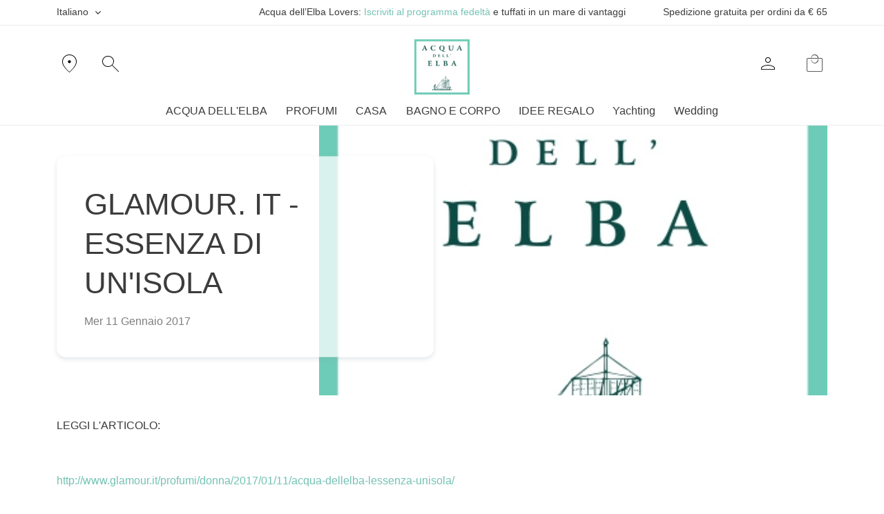

--- FILE ---
content_type: text/html; charset=UTF-8
request_url: https://www.acquadellelba.com/it/rassegna-stampa/1974-glamour-it-essenza-di-unisola.html
body_size: 20794
content:
<!DOCTYPE html>
<!--[if IE 8]> <html lang="en" class="ie8"> <![endif]-->  
<!--[if IE 9]> <html lang="en" class="ie9"> <![endif]-->  
<!--[if !IE]><!--> <html lang="it" class="html-press item1974"> <!--<![endif]-->  
<head>
<meta charset="UTF-8" />
<meta http-equiv="Content-Type" content="text/html; charset=UTF-8" />
<meta name="viewport" content="width=device-width, initial-scale=1.0">
<link rel="preconnect" href="https://cloud.wordlift.io" />
<link rel="preconnect" href="https://static.klaviyo.com" />
<link rel="preconnect" href="https://fonts.googleapis.com" />
<link rel="preconnect" href="https://connect.facebook.net" />
<link rel="preconnect" href="https://www.googletagmanager.com" />
<link rel="preconnect" href="https://script.hotjar.com" />
<link rel="preconnect" href="https://static.hotjar.com" />
<link rel="preconnect" href="https://static-tracking.klaviyo.com" />
<link rel="preconnect" href="https://cdnjs.cloudflare.com" />

<script type="text/javascript">
	var TH={};
	TH.siteUrl='https://www.acquadellelba.com';
	TH.siteName= 'Acqua dell\'Elba';
	TH.maxImageDisplayWidth='900';
	TH.maxImageDisplayHeight='800';
	TH.langId=0;
	TH.fatalError="Servizio momentaneamente non disponibile. Ci scusiamo per l'inconveniene.<br />Prego riprovare più tardi";
	TH.successMessage="Operazione completata con successo";
	TH.fbp_enabled  = false;
	TH.klaviyo_enabled  = false;
	TH.ga_enabled  = false;
	TH.ga  = false;
	TH.gtag  = false;
	TH.gtm  = false;
	TH.pready  = false;
	TH.track_events_ids = {"PageView":"pageview.6978beaadc8e7","ViewContent":"viewcontent.6978beaaddbf6","Purchase":"purchase.6978beaaddbfa","ViewCart":"viewcart.6978beaaddbfb","InitiateCheckout":"initiatecheckout.6978beaaddbfd","AddToCart":"addtocart.6978beaaddbfe"};
	
	TH.currency ={"iso_code":"EUR","currency_symbol":"\u20ac","decimal_spaces":2,"decimal_separator":",","thousand_separator":" ","prepend_symbol":true,"label":"EUR","currency_code":"EUR"};
	TH.facebookPixelId ='243935799488698';</script>
<script>
	window.dataLayer = window.dataLayer || []; 
	function gtag(){
		dataLayer.push(arguments);
	}
</script>
<!----------------------------------------------gta code -->
	<script> 
		gtag('consent', 'default', {
			ad_storage: 'denied',
		    analytics_storage: 'granted',
		    wait_for_update: 500, // milliseconds
		    ad_user_data: 'denied',
		    ad_personalization: 'denied'
		});

	    gtag('set', 'url_passthrough', true);
		gtag('set', 'ads_data_redaction', true);
	</script>
	<script async src="https://www.googletagmanager.com/gtag/js?id=G-0JNW2PGNY8"></script>
	<script>
		TH.gtag  = true;
		gtag('js', new Date()); 
		var opt = {};
				gtag('config', 'G-0JNW2PGNY8',opt); 
	</script>
<!-- GTM CODE  -->
<!-- Google Tag Manager -->
<script>

	TH.gtm  = true;

	
(function(w,d,s,l,i){w[l]=w[l]||[];w[l].push({'gtm.start':
new Date().getTime(),event:'gtm.js'});var f=d.getElementsByTagName(s)[0],
j=d.createElement(s),dl=l!='dataLayer'?'&l='+l:'';j.async=true;j.src=
'https://www.googletagmanager.com/gtm.js?id='+i+dl;f.parentNode.insertBefore(j,f);
})(window,document,'script','dataLayer','GTM-MWCLFKC');

</script>
<!-- End Google Tag Manager -->
<script>(function(w,d,s,l,i){w[l]=w[l]||[];w[l].push({'gtm.start':new Date().getTime(),event:'gtm.js'});var f=d.getElementsByTagName(s)[0],j=d.createElement(s);j.async=true;j.src="https://sgtm.acquadellelba.com/sdqnneeab.js?"+i;f.parentNode.insertBefore(j,f);})(window,document,'script','dataLayer','3q9g=aWQ9R1RNLUtLTVhTWFA2&apiKey=9282d00e');</script>
<script id="IusCookie" src="https://js.cookietagmanager.net/www_acquadellelba_com_1007346893/iuscookie.min.js" type="text/javascript"></script>

<script> 
TH.trackEvent = function(params){
console.debug("trackEvent",params);
 	setTimeout(() => {
		if(!TH.ga_enabled){
			return false;
	 	}
		try{
			if(typeof(gtag)!='undefined'){
				console.debug(params,params.length)
				if(params[0] =='datalayer'){
					dataLayer.push(params[1])
				}else if(params.length==2){
					gtag("event", params[0], params[1]);
				}else if(params.length==5){ // il quinto sono dati, il quarto è la url
					gtag('event', params[2],params[4]);
				}else{
					gtag('event', params[2], {
						'event_category': params[1],
						'event_label': params[3]
					});
				}
			}
			if(typeof(_gaq)!='undefined'){
				_gaq.push(params);
			}else if(typeof(ga)!='undefined'){
				ga('send', 'event', params[1], params[2], params[3]);
			}
		}catch(e){
			console.log(e)
		}
 	}, (TH.pready) ? 1 : 1000)
}
function afterLoaded(){
	try{
		$('#spin-wrapper,#siteloader').fadeOut(function(){
			$(this).remove();
		});
	}catch(e){
		console.log("#siteloader", e);
		// $('#spin-wrapper,#siteloader').remove();
	}
}
var tmafl = setTimeout(function(){
	afterLoaded();
},2000);
</script> 
<meta property="og:title" content="GLAMOUR. IT - ESSENZA DI UN'ISOLA" />
<meta property="og:description" content="" />
<meta property="og:url" content="https://www.acquadellelba.com/it/rassegna-stampa/1974-glamour-it-essenza-di-unisola.html" />
<meta property="og:site_name" content="Acqua dell'Elba" />
<meta property="og:type" content="article" />
<meta property="fb:pages" content="https://www.acquadellelba.com/it/rassegna-stampa/1974-glamour-it-essenza-di-unisola.html" />
<meta property="fb:app_id" content="112658122152988" />
<meta property="og:image" content="https://www.acquadellelba.com/upload/Image/1974-glamour-it---essenza-di-unisola_big_1.jpg" />
<link rel="canonical" href="https://www.acquadellelba.com/it/rassegna-stampa/1974-glamour-it-essenza-di-unisola.html" />
<link rel="alternate" hreflang="it" href="https://www.acquadellelba.com/it/rassegna-stampa/1974-glamour-it-essenza-di-unisola.html" />
<link rel="alternate" hreflang="en" href="https://www.acquadellelba.com/en/press-preview/1974-.html" />
<link rel="alternate" hreflang="de" href="https://www.acquadellelba.com/de/press-preview/1974-.html" />
<link rel="alternate" hreflang="fr" href="https://www.acquadellelba.com/fr/press-preview/1974-.html" />

<!-- loads the entire Variable Font -->
<link href="https://fonts.googleapis.com/css2?family=Material+Symbols+Outlined:opsz,wght,FILL,GRAD@20..48,100..700,0..1,-50..200" rel="stylesheet" />
<!-- thin outlined icons -->
<title>GLAMOUR. IT - ESSENZA DI UN'ISOLA</title>
<meta name="robots" content="index, follow" />
<meta name="generator" content="Thantalas.net cms 6.0" />
<!-- <meta name="author" content="komunikando.org" /> -->
<meta http-equiv="content-language" content="IT" />
<meta name="description" content="Un mondo di profumi e fragranze eleganti e particolari. Store online ufficiale: per Lei, per Lui. Visita il sito e scopri il mondo Acqua dell'Elba." />
<meta name="keywords" content="profumi, essenze, marciana marina, profumi isola d'elba, profumi isola elba, laboratorio profumi, acqua dell'elba, profumi elba, cosmetica, linea cosmetica, sapone idratante, candela profumata, crema corpo idratante, gel doccia idratante" />


<!-- Facebook Pixel Code -->
<script>
!function(f,b,e,v,n,t,s)
	{if(f.fbq)return;n=f.fbq=function(){n.callMethod?
	n.callMethod.apply(n,arguments):n.queue.push(arguments)};
	if(!f._fbq)f._fbq=n;n.push=n;n.loaded=!0;n.version='2.0';
	n.queue=[];t=b.createElement(e);t.async=!0;
	t.src=v;s=b.getElementsByTagName(e)[0];
	s.parentNode.insertBefore(t,s)}(window,document,'script',
	'https://connect.facebook.net/en_US/fbevents.js');
		window.fbAsyncInit = function() {
		FB.init({
			appId: '112658122152988',
			cookie: true,
			xfbml: true,
			version: 'v14.0'
		});
		FB.AppEvents.logPageView();
	};
	(function(d, s, id) {
		var js, fjs = d.getElementsByTagName(s)[0];
		if (d.getElementById(id)) {
			return;
		}
		js = d.createElement(s);
		js.id = id;
		js.src = "https://connect.facebook.net/en_US/sdk.js";
		fjs.parentNode.insertBefore(js, fjs);
	}(document, 'script', 'facebook-jssdk'));
</script>
<!-- Facebook Pixel Code -->

<script>
    (function(t,u,c) {
        var d = document,
        o = d.createElement(t),
        s = d.getElementsByTagName(t)[0];
        if (c) { o.onload = c; }
        o.src = "https://" + u;
        s.parentNode.insertBefore(o, s);
    }("script","api.st2.antavo.com/sdk/latest",function() {
         Antavo.SDK.init("AN057E3BTAAB7EVOD8C", null, {
        	// socialShare : {  enabled : true },
        	 social : {  enabled : true },
        	 locale : 'it'
        });
         console.log( Antavo.SDK.getCustomer())
    }));
</script>
<script type="application/javascript" async
src="https://static.klaviyo.com/onsite/js/klaviyo.js?company_id=UDFYRT"></script>

<script type="text/javascript">
   var _learnq = _learnq || [];
   TH.klaviyo_enabled  = _learnq;

   	
 
</script>

<script async type="text/javascript" src="https://cloud.wordlift.io/app/bootstrap.js"></script>
<meta name="p:domain_verify" content="e3e1bd5865317c4cdd6b441f3e6fa0d3"/>
<!-- Hotjar Tracking Code for http://acquadellelba.com/ -->
<script>
    (function(h,o,t,j,a,r){
        h.hj=h.hj||function(){(h.hj.q=h.hj.q||[]).push(arguments)};
        h._hjSettings={hjid:2921447,hjsv:6};
        a=o.getElementsByTagName('head')[0];
        r=o.createElement('script');r.async=1;
        r.src=t+h._hjSettings.hjid+j+h._hjSettings.hjsv;
        a.appendChild(r);
    })(window,document,'https://static.hotjar.com/c/hotjar-','.js?sv=');
</script>


    <!--[if lt IE 9]>
      <script src="https://oss.maxcdn.com/libs/html5shiv/3.7.0/html5shiv.js"></script>
      <script src="https://oss.maxcdn.com/libs/respond.js/1.3.0/respond.min.js"></script>
    <![endif]-->
        
<link  rel="preload"  href="https://www.acquadellelba.com/app/Css/theme.min.css?v=1762857773940"  as="style" onload="this.onload=null;this.rel='stylesheet'" type="text/css" media="all" />
<noscript><link rel="stylesheet"  href="https://www.acquadellelba.com/app/Css/theme.min.css?v=1762857773940." ></noscript>
<link  rel="preload"  href="https://www.acquadellelba.com/Themes/Nne2024/Css/font-awesome/css/font-awesome.min.css?v=1762857773940"  as="style" onload="this.onload=null;this.rel='stylesheet'" type="text/css" media="all" />
<noscript><link rel="stylesheet"  href="https://www.acquadellelba.com/Themes/Nne2024/Css/font-awesome/css/font-awesome.min.css?v=1762857773940." ></noscript>
<link  rel="preload"  href="https://www.acquadellelba.com/Themes/Nne2024/Css/plugins/swiper-bundle.min.css?v=1762857773940"  as="style" onload="this.onload=null;this.rel='stylesheet'" type="text/css" media="all" />
<noscript><link rel="stylesheet"  href="https://www.acquadellelba.com/Themes/Nne2024/Css/plugins/swiper-bundle.min.css?v=1762857773940." ></noscript>
			<link rel="apple-touch-icon" sizes="57x57" href="https://www.acquadellelba.com/app/Imgs/favicon/apple-icon-57x57.png">
			<link rel="apple-touch-icon" sizes="60x60" href="https://www.acquadellelba.com/app/Imgs/favicon/apple-icon-60x60.png">
			<link rel="apple-touch-icon" sizes="72x72" href="https://www.acquadellelba.com/app/Imgs/favicon/apple-icon-72x72.png">
			<link rel="apple-touch-icon" sizes="76x76" href="https://www.acquadellelba.com/app/Imgs/favicon/apple-icon-76x76.png">
			<link rel="apple-touch-icon" sizes="114x114" href="https://www.acquadellelba.com/app/Imgs/favicon/apple-icon-114x114.png">
			<link rel="apple-touch-icon" sizes="120x120" href="https://www.acquadellelba.com/app/Imgs/favicon/apple-icon-120x120.png">
			<link rel="apple-touch-icon" sizes="144x144" href="https://www.acquadellelba.com/app/Imgs/favicon/apple-icon-144x144.png">
			<link rel="apple-touch-icon" sizes="152x152" href="https://www.acquadellelba.com/app/Imgs/favicon/apple-icon-152x152.png">
			<link rel="apple-touch-icon" sizes="180x180" href="https://www.acquadellelba.com/app/Imgs/favicon/apple-icon-180x180.png">
			<link rel="icon" type="image/png" sizes="192x192"  href="https://www.acquadellelba.com/app/Imgs/favicon/android-icon-192x192.png">
			<link rel="icon" type="image/png" sizes="32x32" href="https://www.acquadellelba.com/app/Imgs/favicon/favicon-32x32.png">
			<link rel="icon" type="image/png" sizes="96x96" href="https://www.acquadellelba.com/app/Imgs/favicon/favicon-96x96.png">
			<link rel="icon" type="image/png" sizes="16x16" href="https://www.acquadellelba.com/app/Imgs/favicon/favicon-16x16.png">
			<link rel="manifest" href="https://www.acquadellelba.com/app/Imgs/favicon/manifest.json">
			<meta name="msapplication-TileColor" content="#ffffff">
			<meta name="msapplication-TileImage" content="https://www.acquadellelba.com/app/Imgs/favicon/ms-icon-144x144.png">
			<meta name="theme-color" content="#ffffff"><!-- Start of acquadellelbasrl Zendesk Widget script -->
<script id="ze-snippet" src="https://static.zdassets.com/ekr/snippet.js?key=98c0181d-64da-4334-a3c8-18b2907d141a"> </script>
<!-- End of acquadellelbasrl Zendesk Widget script -->
<script type="text/javascript">
	let head_lang = {
		"it" : "Ti diamo il benvenuto nel nostro servizio di chat. Compila il form e inizia la chat. Avviando la chat acconsenti al trattamento dei dati personali.",
		"en" : "Welcome to our chat service. Please fill the form and start the chat. By starting the chat, you are giving your consent to the treatment of personal data.",
		"fr" : "Nous vous souhaitons la bienvenue sur notre service de chat. Remplissez le formulaire et commencez à chatter. En commençant le chat, vous consentez au traitement de vos données personnelles.",
		"de" : "Füllen Sie bitte das Formular aus und beginnen Sie zu chatten. Mit dem Start des Chats erklären Sie sich mit der Verarbeitung Ihrer personenbezogenen Daten einverstanden."
	};
	let locale = 'it';
	zE(function() {
 		$zopim(function() {
  			$zopim.livechat.setLanguage(locale);
			$zopim.livechat.prechatForm.setGreetings(head_lang[locale]);
  		});
 	});
</script>

<!-- End of  Zendesk Widget script -->
 <script type="text/javascript" src="/Themes/Nne2024/Js/jquery-3.5.1.min.js?v=1740728991177"></script>
 <meta name="msvalidate.01" content="130533389C3534758EBC5CAC8A02AD61" />
  </head><body  onload="afterLoaded();" id="page-top"  class="header-fixed it  press item1974 " itemscope itemtype="http://schema.org/WebPage">
<noscript>
<iframe src="https://www.googletagmanager.com/ns.html?id=GTM-MWCLFKC" height="0" width="0" style="display:none;visibility:hidden"></iframe>
<iframe src="https://sgtm.acquadellelba.com/ns.html?id=GTM-KKMXSXP6" height="0" width="0" style="display:none;visibility:hidden"></iframe>
</noscript>
	
		<style>
#siteloader {
  background: #fff;
  height: 100%;
  left: 0;
  right: 0;
  position: fixed;
  top: 0;
  bottom: 0;
  width: 100%;
  z-index: 9999;
  margin: auto;
  -webkit-transition: all .5s ease;
  -moz-transition: all .5s ease;
  transition: all .5s ease; 
}
  #siteloader > div {
    top: 45%;
    margin: auto;
    position: relative;
    clear: both; 
 }

#spin-wrapper {
  width: 100%;
  height: 100%;
  position: fixed;
  z-index: 9998;
  background: #fff;
  top: 0;
  bottom: 0;
  left: 0;
  right: 0; 
}
/*!
 * Load Awesome v1.1.0 (http://github.danielcardoso.net/load-awesome/)
 * Copyright 2015 Daniel Cardoso <@DanielCardoso>
 * Licensed under MIT
 */
.la-line-scale-pulse-out,
.la-line-scale-pulse-out > div {
    position: relative;
    -webkit-box-sizing: border-box;
       -moz-box-sizing: border-box;
            box-sizing: border-box;
}
.la-line-scale-pulse-out {
    display: block;
    font-size: 0;
    color: #fff;
}
.la-line-scale-pulse-out.la-dark {
    color: #333;
}
.la-line-scale-pulse-out > div {
    display: inline-block;
    float: none;
    background-color: #73c2b3;
    border: 0 solid #73c2b3;
}
.la-line-scale-pulse-out {
    width: 40px;
    height: 32px;
}
.la-line-scale-pulse-out > div {
    width: 4px;
    height: 32px;
    margin: 2px;
    margin-top: 0;
    margin-bottom: 0;
    border-radius: 0;
    -webkit-animation: line-scale-pulse-out .9s infinite cubic-bezier(.85, .25, .37, .85);
       -moz-animation: line-scale-pulse-out .9s infinite cubic-bezier(.85, .25, .37, .85);
         -o-animation: line-scale-pulse-out .9s infinite cubic-bezier(.85, .25, .37, .85);
            animation: line-scale-pulse-out .9s infinite cubic-bezier(.85, .25, .37, .85);
}
.la-line-scale-pulse-out > div:nth-child(3) {
    -webkit-animation-delay: -.9s;
       -moz-animation-delay: -.9s;
         -o-animation-delay: -.9s;
            animation-delay: -.9s;
}
.la-line-scale-pulse-out > div:nth-child(2),
.la-line-scale-pulse-out > div:nth-child(4) {
    -webkit-animation-delay: -.7s;
       -moz-animation-delay: -.7s;
         -o-animation-delay: -.7s;
            animation-delay: -.7s;
}
.la-line-scale-pulse-out > div:nth-child(1),
.la-line-scale-pulse-out > div:nth-child(5) {
    -webkit-animation-delay: -.5s;
       -moz-animation-delay: -.5s;
         -o-animation-delay: -.5s;
            animation-delay: -.5s;
}
.la-line-scale-pulse-out.la-sm {
    width: 20px;
    height: 16px;
}
.la-line-scale-pulse-out.la-sm > div {
    width: 2px;
    height: 16px;
    margin: 1px;
    margin-top: 0;
    margin-bottom: 0;
}
.la-line-scale-pulse-out.la-2x {
    width: 80px;
    height: 64px;
}
.la-line-scale-pulse-out.la-2x > div {
    width: 8px;
    height: 64px;
    margin: 4px;
    margin-top: 0;
    margin-bottom: 0;
}
.la-line-scale-pulse-out.la-3x {
    width: 120px;
    height: 96px;
}
.la-line-scale-pulse-out.la-3x > div {
    width: 12px;
    height: 96px;
    margin: 6px;
    margin-top: 0;
    margin-bottom: 0;
}
/*
 * Animation
 */
@-webkit-keyframes line-scale-pulse-out {
    0% {
        -webkit-transform: scaley(1);
                transform: scaley(1);
    }
    50% {
        -webkit-transform: scaley(.3);
                transform: scaley(.3);
    }
    100% {
        -webkit-transform: scaley(1);
                transform: scaley(1);
    }
}
@-moz-keyframes line-scale-pulse-out {
    0% {
        -moz-transform: scaley(1);
             transform: scaley(1);
    }
    50% {
        -moz-transform: scaley(.3);
             transform: scaley(.3);
    }
    100% {
        -moz-transform: scaley(1);
             transform: scaley(1);
    }
}
@-o-keyframes line-scale-pulse-out {
    0% {
        -o-transform: scaley(1);
           transform: scaley(1);
    }
    50% {
        -o-transform: scaley(.3);
           transform: scaley(.3);
    }
    100% {
        -o-transform: scaley(1);
           transform: scaley(1);
    }
}
@keyframes line-scale-pulse-out {
    0% {
        -webkit-transform: scaley(1);
           -moz-transform: scaley(1);
             -o-transform: scaley(1);
                transform: scaley(1);
    }
    50% {
        -webkit-transform: scaley(.3);
           -moz-transform: scaley(.3);
             -o-transform: scaley(.3);
                transform: scaley(.3);
    }
    100% {
        -webkit-transform: scaley(1);
           -moz-transform: scaley(1);
             -o-transform: scaley(1);
                transform: scaley(1);
    }
}
</style>
	<div id="spin-wrapper"></div>
	<div id="siteloader">
		<div class="la-line-scale-pulse-out la-dark">
		    <div></div>
		    <div></div>
		    <div></div>
		    <div></div>
		    <div></div>
		</div>
      </div><!-- ========== HEADER ========== -->
<header id="header" class="navbar navbar-expand-lg navbar-sticky-top navbar-light navbar-evenly flex-column py-0 border-bottom" >
   <nav class="navbar-topbar">
	<div class="py-2 border-bottom">
		<div class="container d-none d-lg-block">
			<div class="row align-items-center top-claim">
					<div class="col-3 text-start">
					 	<div class="language-menu not-ios" id="navbarNavDarkDropdown">
	<ul class="list-unstyled ms-0 mb-0"><li class="nav-item dropdown"><a class="nav-link dropdown-toggle text-dark" id="langDropDown" data-bs-toggle="dropdown" aria-expanded="false">Italiano</a><ul class="dropdown-menu" aria-labelledby="langDropDown"><li class=" dropdown-item active"><a href="https://www.acquadellelba.com/it/rassegna-stampa/1974-glamour-it-essenza-di-unisola.html" title="Italiano">Italiano<i class="bi-check"></i></a></li><li class=" dropdown-item "><a href="https://www.acquadellelba.com/en/rassegna-stampa/1974-glamour-it-essenza-di-unisola.html" title="English">English</a></li><li class=" dropdown-item "><a href="https://www.acquadellelba.com/de/rassegna-stampa/1974-glamour-it-essenza-di-unisola.html" title="Deutsch">Deutsch</a></li><li class=" dropdown-item "><a href="https://www.acquadellelba.com/fr/rassegna-stampa/1974-glamour-it-essenza-di-unisola.html" title="Français">Français</a></li></ul></li></ul></div>
<div class="ios-lang-switch text-end ">
	<ul class="d-flex align-items-center">
	<li><a href="https://www.acquadellelba.com/it/rassegna-stampa/1974-glamour-it-essenza-di-unisola.html"><svg xmlns="http://www.w3.org/2000/svg" height="11" width="30" viewBox="0 0 640 480">
		                        <defs>
		                          <clipPath id="a">
		                            <path fill-opacity=".67" d="M-85.333 0h682.67v512h-682.67z"/>
		                          </clipPath>
		                        </defs>
		                        <g stroke-width="1pt" fill-rule="evenodd">
                              <path fill="#fff" d="M0 0h640v480H0z"/>
                              <path fill="#009136" d="M0 0h213.33v480H0z"/>
                              <path fill="#f31830" d="M426.67 0H640v480H426.67z"/>
                    </g>
		             </svg></a></li><li><a href="https://www.acquadellelba.com/en/rassegna-stampa/1974-glamour-it-essenza-di-unisola.html"><svg xmlns="http://www.w3.org/2000/svg" height="11" width="30" viewBox="0 0 640 480">
		                        <defs>
		                          <clipPath id="a">
		                            <path fill-opacity=".67" d="M-85.333 0h682.67v512h-682.67z"/>
		                          </clipPath>
		                        </defs>
		                        <defs>
                              <clipPath id="eng">
                                <path fill-opacity=".67" d="M-85.333 0h682.67v512h-682.67z"></path>
                              </clipPath>
                            </defs><g clip-path="url(#eng)" transform="translate(80) scale(.94)">
                              <g stroke-width="1pt">
                                <path fill="#006" d="M-256 0H768.02v512.01H-256z"/>
                                <path d="M-256 0v57.244l909.535 454.768H768.02V454.77L-141.515 0H-256zM768.02 0v57.243L-141.515 512.01H-256v-57.243L653.535 0H768.02z" fill="#fff"/>
                                <path d="M170.675 0v512.01h170.67V0h-170.67zM-256 170.67v170.67H768.02V170.67H-256z" fill="#fff"/>
                                <path d="M-256 204.804v102.402H768.02V204.804H-256zM204.81 0v512.01h102.4V0h-102.4zM-256 512.01L85.34 341.34h76.324l-341.34 170.67H-256zM-256 0L85.34 170.67H9.016L-256 38.164V0zm606.356 170.67L691.696 0h76.324L426.68 170.67h-76.324zM768.02 512.01L426.68 341.34h76.324L768.02 473.848v38.162z" fill="#c00"/>
                              </g>
                     </g>
		             </svg></a></li><li><a href="https://www.acquadellelba.com/de/rassegna-stampa/1974-glamour-it-essenza-di-unisola.html"><svg xmlns="http://www.w3.org/2000/svg" height="11" width="30" viewBox="0 0 640 480">
		                        <defs>
		                          <clipPath id="a">
		                            <path fill-opacity=".67" d="M-85.333 0h682.67v512h-682.67z"/>
		                          </clipPath>
		                        </defs>
		                        <g fill-rule="evenodd" stroke-width="1pt">
	                            <path fill="#ffce00" d="M0 320h640v160.002H0z"/>
	                            <path d="M0 0h640v160H0z"/>
	                            <path fill="#d00" d="M0 160h640v160H0z"/>
                     </g>
		             </svg></a></li><li><a href="https://www.acquadellelba.com/fr/rassegna-stampa/1974-glamour-it-essenza-di-unisola.html"><svg xmlns="http://www.w3.org/2000/svg" height="11" width="30" viewBox="0 0 640 480">
		                        <defs>
		                          <clipPath id="a">
		                            <path fill-opacity=".67" d="M-85.333 0h682.67v512h-682.67z"/>
		                          </clipPath>
		                        </defs>
		                        <g stroke-width="1pt" fill-rule="evenodd">
                              <path fill="#fff" d="M0 0h640v480H0z"/>
                              <path fill="#00267f" d="M0 0h213.33v480H0z"/>
                              <path fill="#f31830" d="M426.67 0H640v480H426.67z"/>
                     </g>
		             </svg></a></li>	</ul>
</div>

					</div>
					
					<div class="col text-center">
						Acqua dell’Elba Lovers: <a href="/loyaltyprogram.html">Iscriviti al programma fedeltà</a> e tuffati in un mare di vantaggi					</div>
					<div  class="col-3 text-end">
													<div class="free-shipping-banner free-shipping-banner-0 top-claim  line-clamp line-clamp-2">
								Spedizione gratuita per ordini da € 65							</div>
											</div>
			</div>
		</div> 
		<div class="container d-lg-none text-center text-primarytop-claim">
			Acqua dell’Elba Lovers: <a href="/loyaltyprogram.html">Iscriviti al programma fedeltà</a>		</div>
	</div>
</nav>
 	<!-- row 2 -->
 	<div class="container pt-lg-3 pb-1 row header-menu-row">
			<div class="col-4 ps-0">
				<div class="d-flex justify-content-between justify-content-md-start">
					<!-- Toggler -->
				<button class="navbar-toggler border-0 align-middle me-3 me-md-4 px-0" type="button" id="main-navbar-toggler"
					data-bs-toggle="collapse" data-bs-target="#navbarNavDropdown"
					aria-controls="navbarNavDropdown" aria-expanded="false"
					aria-label="Toggle navigation">
					<span class="navbar-toggler-default"> <i class="bi-list h-icon-fs"></i>
					</span> <span class="navbar-toggler-toggled"> <i class="bi-x h-icon-fs"></i>
					</span>
				</button>
				<!-- End Toggler -->
				
				<a href="/storelocator" class="h-icon-fs me-3 me-md-4 d-none d-md-block">
					<span class="mso">
						location_on
					</span>
				</a>
				<div class="d-none d-md-block">
					<a href="#!"
	class="h-icon-fs me-5 js-search-icon-activator"
	aria-haspopup="true" aria-expanded="false" 
	data-bs-toggle="modal"
	aria-controls="searchform-1" data-bs-target="#searchform-1"
	> <span class="mso">search</span>
</a>
				</div>
			</div>
		</div>
		<div  class="text-center col-4">
			<!-- Logo -->
			<a href="/" itemprop="url" class="navbar-brand m-auto logo-top">
              	<img src="https://www.acquadellelba.com/app/Imgs/logotop-2.png" alt="Acqua dell'Elba" itemprop="logo"/>
			</a>
			<!-- End Logo -->
		</div>
		<div class="col-4 pe-0">
			<div class="d-flex justify-content-betweten justify-content-end">
					
	<div class="d-inline-block">
		<div class="dropdown ">
			<a href="https://www.acquadellelba.com/login?retUrl=https%3A%2F%2Fwww.acquadellelba.com%2Fit%2Frassegna-stampa%2F1974-glamour-it-essenza-di-unisola.html%3Futm_nooverride%3D1" id="account-dropdown-invoker-3" class="h-icon-fs"
                       aria-expanded="false"
                                              	title="Accedi"
                                              data-dropdown-type="css-animation"
                       data-dropdown-duration="300"
                       data-dropdown-animation-in="fadeInUp"
                       data-dropdown-animation-out="fadeOutDown"
                       >
				<span class="mso">person</span>
			</a>
				</div>
	</div>
				<a href="#" class="position-relative  ms-4 ms-md-5  text-dark" data-bs-toggle="offcanvas"  data-bs-target="#header-cart-offcanvas">
					<span class="mso" >local_mall</span>
					<span class="position-absolute js-item-in-cart fs-9"  style="
				    top: 38%;
				    left: 50%;
				    transform: translateX(-50%);
				"></span>
				</a>
				
			</div>
		</div>
</div>
	<!-- End row 2 -->
	<div class="container"> 
		<nav class="js-mega-menu navbar-nav-wrap hs-menu-horizontal main-menu">

			<!-- Collapse -->
			<div class="collapse navbar-collapse" id="navbarNavDropdown">
			
				<div class="mobile-menu-head w-100 justify-content-between align-items-center position-relative border-bottom" style="z-index:900001">
				 	<div class="d-flex justify-content-between align-items-center">
						<button type="buttom" class="navbar-toggler border-0 align-middle me-1  px-0 pb-0" id="menu-head-back"><i class="mso">chevron_left</i> </button>
				 		<div class="ps-2 fw-400 fs-3 pt-2 flex-fill" id="menu-head-title" data-label="Menu">Menu</div>
						<button type="buttom" class="navbar-toggler border-0 align-middle me-1  px-0 pb-0"  id="mobile-menu-closer" data-bs-target="#navbarNavDropdown" aria-controls="navbarNavDropdown" aria-expanded="false"  data-bs-toggle="collapse"><i class="mso">close</i> </button>
					</div>
				 	<div class="px-2 fw-400 fs-3 pt-1 bg-primary-light border-bottom mobile-menu-icons row justify-content-between d-lg-none mb-3 align-items-center">
				 		<div class="col-auto justify-content-between">
					 		<a href="/storelocator" class="h-icon-fs  me-4">
								<span class="mso">
									location_on
								</span>
							</a>
							<a href="#!"
	class="h-icon-fs me-5 js-search-icon-activator"
	aria-haspopup="true" aria-expanded="false" 
	data-bs-toggle="modal"
	aria-controls="searchform-1" data-bs-target="#searchform-1"
	> <span class="mso">search</span>
</a>
				 		</div>
				 		<div class="col-6 fs-6">
				 			<div class="language-menu not-ios" id="navbarNavDarkDropdown">
	<ul class="list-unstyled ms-0 mb-0"><li class="nav-item dropdown"><a class="nav-link dropdown-toggle text-dark" id="langDropDown" data-bs-toggle="dropdown" aria-expanded="false">Italiano</a><ul class="dropdown-menu" aria-labelledby="langDropDown"><li class=" dropdown-item active"><a href="https://www.acquadellelba.com/it/rassegna-stampa/1974-glamour-it-essenza-di-unisola.html" title="Italiano">Italiano<i class="bi-check"></i></a></li><li class=" dropdown-item "><a href="https://www.acquadellelba.com/en/rassegna-stampa/1974-glamour-it-essenza-di-unisola.html" title="English">English</a></li><li class=" dropdown-item "><a href="https://www.acquadellelba.com/de/rassegna-stampa/1974-glamour-it-essenza-di-unisola.html" title="Deutsch">Deutsch</a></li><li class=" dropdown-item "><a href="https://www.acquadellelba.com/fr/rassegna-stampa/1974-glamour-it-essenza-di-unisola.html" title="Français">Français</a></li></ul></li></ul></div>
<div class="ios-lang-switch text-end ">
	<ul class="d-flex align-items-center">
	<li><a href="https://www.acquadellelba.com/it/rassegna-stampa/1974-glamour-it-essenza-di-unisola.html"><svg xmlns="http://www.w3.org/2000/svg" height="11" width="30" viewBox="0 0 640 480">
		                        <defs>
		                          <clipPath id="a">
		                            <path fill-opacity=".67" d="M-85.333 0h682.67v512h-682.67z"/>
		                          </clipPath>
		                        </defs>
		                        <g stroke-width="1pt" fill-rule="evenodd">
                              <path fill="#fff" d="M0 0h640v480H0z"/>
                              <path fill="#009136" d="M0 0h213.33v480H0z"/>
                              <path fill="#f31830" d="M426.67 0H640v480H426.67z"/>
                    </g>
		             </svg></a></li><li><a href="https://www.acquadellelba.com/en/rassegna-stampa/1974-glamour-it-essenza-di-unisola.html"><svg xmlns="http://www.w3.org/2000/svg" height="11" width="30" viewBox="0 0 640 480">
		                        <defs>
		                          <clipPath id="a">
		                            <path fill-opacity=".67" d="M-85.333 0h682.67v512h-682.67z"/>
		                          </clipPath>
		                        </defs>
		                        <defs>
                              <clipPath id="eng">
                                <path fill-opacity=".67" d="M-85.333 0h682.67v512h-682.67z"></path>
                              </clipPath>
                            </defs><g clip-path="url(#eng)" transform="translate(80) scale(.94)">
                              <g stroke-width="1pt">
                                <path fill="#006" d="M-256 0H768.02v512.01H-256z"/>
                                <path d="M-256 0v57.244l909.535 454.768H768.02V454.77L-141.515 0H-256zM768.02 0v57.243L-141.515 512.01H-256v-57.243L653.535 0H768.02z" fill="#fff"/>
                                <path d="M170.675 0v512.01h170.67V0h-170.67zM-256 170.67v170.67H768.02V170.67H-256z" fill="#fff"/>
                                <path d="M-256 204.804v102.402H768.02V204.804H-256zM204.81 0v512.01h102.4V0h-102.4zM-256 512.01L85.34 341.34h76.324l-341.34 170.67H-256zM-256 0L85.34 170.67H9.016L-256 38.164V0zm606.356 170.67L691.696 0h76.324L426.68 170.67h-76.324zM768.02 512.01L426.68 341.34h76.324L768.02 473.848v38.162z" fill="#c00"/>
                              </g>
                     </g>
		             </svg></a></li><li><a href="https://www.acquadellelba.com/de/rassegna-stampa/1974-glamour-it-essenza-di-unisola.html"><svg xmlns="http://www.w3.org/2000/svg" height="11" width="30" viewBox="0 0 640 480">
		                        <defs>
		                          <clipPath id="a">
		                            <path fill-opacity=".67" d="M-85.333 0h682.67v512h-682.67z"/>
		                          </clipPath>
		                        </defs>
		                        <g fill-rule="evenodd" stroke-width="1pt">
	                            <path fill="#ffce00" d="M0 320h640v160.002H0z"/>
	                            <path d="M0 0h640v160H0z"/>
	                            <path fill="#d00" d="M0 160h640v160H0z"/>
                     </g>
		             </svg></a></li><li><a href="https://www.acquadellelba.com/fr/rassegna-stampa/1974-glamour-it-essenza-di-unisola.html"><svg xmlns="http://www.w3.org/2000/svg" height="11" width="30" viewBox="0 0 640 480">
		                        <defs>
		                          <clipPath id="a">
		                            <path fill-opacity=".67" d="M-85.333 0h682.67v512h-682.67z"/>
		                          </clipPath>
		                        </defs>
		                        <g stroke-width="1pt" fill-rule="evenodd">
                              <path fill="#fff" d="M0 0h640v480H0z"/>
                              <path fill="#00267f" d="M0 0h213.33v480H0z"/>
                              <path fill="#f31830" d="M426.67 0H640v480H426.67z"/>
                     </g>
		             </svg></a></li>	</ul>
</div>

				 		</div>
				 	</div>
				</div>
				
				
				<div class="navbar-sticky-top-scroller">
					
<ul id="mega-menu-1" class="unstyled navbar-nav position-relative" data-theme=""  role="navigation">
	
<li class=" nav-item  hs-has-mega-menu"  >
			<a href="javascript:void(0)" class="hs-mega-menu-invoker nav-link dropdown-toggle"  id="menuitem-29263"     aria-current="page" role="button" aria-expanded="false"  data-hs-mega-menu-item-options="{
                    "desktop": {
                      "maxWidth": "40rem"
                    }
                  }>ACQUA DELL'ELBA</a>
	<div class="hs-mega-menu dropdown-menu hs-mega-menu-desktop-lg animated w-100" aria-labelledby="menuitem-29263">
					<div class="mega-menu-content">
											<!--childrens--><div class="fs-2 fw-bold mb-2 hs-megamenu-menu-title">Acqua dell'Elba</div><div class="row row-cols-1 _row-cols-md-2 _row-cols-lg-4 menu-row"><div class="col-12 col-sm-6 col-md mb-3 mb-md-0 hs-mega-menu-col   "><div class="hs-megamenu-col-inner  "><div class="text-nowrap menu-col-title">
                     L'Azienda
                    </div><ul class="list-unstyled hs-mega-menu-ul-dropdown"><li class="text-nowrap menu-col-title menu-row-title"></li><li class="mb-2"><a class="d-block " href="https://www.acquadellelba.com/it/sezioni/4-la-storia.html">La Storia</a></li><li class="mb-2"><a class="d-block " href="https://www.acquadellelba.com/it/negozi">I monomarca</a></li><li class="mb-2"><a class="d-block " href="https://www.acquadellelba.com/storelocator/">Store locator</a></li></ul></div></div><div class="col-12 col-sm-6 col-md mb-3 mb-md-0 hs-mega-menu-col   "><div class="hs-megamenu-col-inner  "><div class="text-nowrap menu-col-title">
                     Sostenibilità
                    </div><ul class="list-unstyled hs-mega-menu-ul-dropdown"><li class="mb-2"><a class="d-block " href="https://www.acquadellelba.com/it/sezioni/3175-sostenibilita.html">Società Benefit</a></li><li class="mb-2"><a class="d-block " href="https://www.fondazioneacquadellelba.org">Fondazione</a></li></ul></div></div><div class="col-12 col-sm-6 col-md mb-3 mb-md-0 hs-mega-menu-col   "><div class="hs-megamenu-col-inner  "><div class="text-nowrap menu-col-title">
                     Comunicazione
                    </div><ul class="list-unstyled hs-mega-menu-ul-dropdown"><li class="mb-2"><a class="d-block " href="https://www.acquadellelba.com/it/blog">Blog</a></li><li class="mb-2"><a class="d-block " href="https://www.acquadellelba.com/it/comunicati-stampa">Ufficio stampa</a></li></ul></div></div><div class="col-12 col-sm-6 col-md mb-3 mb-md-0 hs-mega-menu-col  col-md-6 ms-auto  hs-megamenu-col-with-image "><div class="hs-megamenu-col-inner h-100 d-flex align-items-start "><img src="https://www.acquadellelba.com/upload/Image//sede_ok.jpg" class="img-fluid ms-auto image-in-mega-menu"/></div></div></div></div>
				</div>
 
		</li>	
<li class=" nav-item  hs-has-mega-menu"  >
			<a href="javascript:void(0)" class="hs-mega-menu-invoker nav-link dropdown-toggle"  id="menuitem-29268"     aria-current="page" role="button" aria-expanded="false"  data-hs-mega-menu-item-options="{
                    "desktop": {
                      "maxWidth": "40rem"
                    }
                  }>PROFUMI</a>
	<div class="hs-mega-menu dropdown-menu hs-mega-menu-desktop-lg animated w-100" aria-labelledby="menuitem-29268">
					<div class="mega-menu-content">
											<!--childrens--><div class="fs-2 fw-bold mb-2 hs-megamenu-menu-title">Profumi</div><div class="row row-cols-1 _row-cols-md-2 _row-cols-lg-4 menu-row"><div class="col-12 col-sm-6 col-md mb-3 mb-md-0 hs-mega-menu-col  border-md-end pe-4 "><div class="hs-megamenu-col-inner  "><ul class="list-unstyled hs-mega-menu-ul-dropdown"><li class="mb-2"><a class="d-block mb-3 fw-400" href="https://www.acquadellelba.com/it/collezioni/25-profumi-donna-scopri-i-sette-profumi-acqua-dellelba.html">Donna</a></li><li class="mb-2"><a class="d-block mb-3 fw-400" href="https://www.acquadellelba.com/it/collezioni/26-profumi-uomo-scopri-i-sette-profumi-acqua-dellelba.html">Uomo</a></li><li class="mb-2"><a class="d-block mb-3 fw-400" href="https://www.acquadellelba.com/it/collezioni/64-profumi-unisex.html">Unisex</a></li><li class="mb-2"><a class="d-block mb-3 fw-400" href="https://www.acquadellelba.com/it/collezioni/54-profumi-best-seller.html">Best seller</a></li><li class="mb-2"><a class="d-block mb-3 fw-400" href="https://www.acquadellelba.com/it/sezioni/3641-discovery-box.html">Discovery box</a></li><li class="mb-2"><a class="d-block fw-400" href="https://www.acquadellelba.com/it/catalogo/73/73-confezioni-mia-e-nostra.html">Travel size</a></li><li class="mb-2"><a class="d-block fw-400" href="https://www.acquadellelba.com/it/sezioni/3163-confeziona-il-tuo-profumo-con-artigiano-profumiere-per-un-giorno.html">Confeziona il tuo Profumo</a></li></ul></div></div><div class="col-12 col-sm-6 col-md mb-3 mb-md-0 hs-mega-menu-col   "><div class="hs-megamenu-col-inner  "><div class="text-nowrap menu-col-title">
                     Collezioni
                    </div><ul class="list-unstyled hs-mega-menu-ul-dropdown"><li class="mb-2"><a class="d-block " href="https://www.acquadellelba.com/it/catalogo/132/132-mediterranea.html">Mediterranea</a></li><li class="mb-2"><a class="d-block " href="https://www.acquadellelba.com/it/catalogo/1/1-linea-di-cosmetici-per-uomo-e-donna/profumi">Classica</a></li><li class="mb-2"><a class="d-block " href="https://www.acquadellelba.com/it/catalogo/77/77-essenza/profumi">Essenza</a></li><li class="mb-2"><a class="d-block " href="https://www.acquadellelba.com/it/catalogo/4/4-arcipelago/profumi">Arcipelago</a></li><li class="mb-2"><a class="d-block " href="https://www.acquadellelba.com/it/catalogo/21/21-blu/profumi">Blu</a></li><li class="mb-2"><a class="d-block " href="https://www.acquadellelba.com/it/catalogo/39/39-sport/profumi">Sport</a></li><li class="mb-2"><a class="d-block " href="https://www.acquadellelba.com/it/catalogo/48/48-essenza-di-unisola/profumi">Essenza di un'Isola</a></li><li class="mb-2"><a class="d-block " href="https://www.acquadellelba.com/it/prodotti/cat/498-cosimo-i-demedici.html">Cosimo</a></li><li class="mb-2"><a class="d-block " href="https://www.acquadellelba.com/it/catalogo/9_10/10-profumi-per-bambini/profumi">Bimbi</a></li></ul></div></div><div class="col-12 col-sm-6 col-md mb-3 mb-md-0 hs-mega-menu-col   "><div class="hs-megamenu-col-inner  "><div class="text-nowrap menu-col-title">
                     Famiglie olfattive
                    </div><ul class="list-unstyled hs-mega-menu-ul-dropdown"><li class="mb-2"><a class="d-block " href="https://www.acquadellelba.com/it/famiglie-olfattive/marina/profumi">Marina</a></li><li class="mb-2"><a class="d-block " href="https://www.acquadellelba.com/it/famiglie-olfattive/floreale/profumi">Floreale</a></li><li class="mb-2"><a class="d-block " href="https://www.acquadellelba.com/it/famiglie-olfattive/agrumata/profumi">Agrumata</a></li><li class="mb-2"><a class="d-block " href="https://www.acquadellelba.com/it/famiglie-olfattive/legnosa/profumi">Legnosa</a></li><li class="mb-2"><a class="d-block " href="https://www.acquadellelba.com/it/famiglie-olfattive/aromatici/profumi">Aromatica</a></li></ul></div></div><div class="col-12 col-sm-6 col-md mb-3 mb-md-0 hs-mega-menu-col  col-md-6 ms-auto  hs-megamenu-col-with-image "><div class="hs-megamenu-col-inner h-100 d-flex align-items-start "><img src="https://www.acquadellelba.com/upload/Image//panoramica_24.jpg" class="img-fluid ms-auto image-in-mega-menu"/></div></div></div></div>
				</div>
 
		</li>	
<li class=" nav-item  hs-has-mega-menu"  >
			<a href="javascript:void(0)" class="hs-mega-menu-invoker nav-link dropdown-toggle"  id="menuitem-29269"     aria-current="page" role="button" aria-expanded="false"  data-hs-mega-menu-item-options="{
                    "desktop": {
                      "maxWidth": "40rem"
                    }
                  }>CASA</a>
	<div class="hs-mega-menu dropdown-menu hs-mega-menu-desktop-lg animated w-100" aria-labelledby="menuitem-29269">
					<div class="mega-menu-content">
											<!--childrens--><div class="fs-2 fw-bold mb-2 hs-megamenu-menu-title">Casa</div><div class="row row-cols-1 _row-cols-md-2 _row-cols-lg-5 menu-row"><div class="col-12 col-sm-6 col-md mb-3 mb-md-0 hs-mega-menu-col cuscol-29269 border-md-end pe-4 "><div class="hs-megamenu-col-inner  "><div class="text-nowrap menu-col-title">
                     Prodotti
                    </div><ul class="list-unstyled hs-mega-menu-ul-dropdown"><li class="mb-2"><a class="d-block mb-3 fw-400" href="https://www.acquadellelba.com/it/catalogo/88/88-profumatori.html">Profumatori</a></li><li class="mb-2"><a class="d-block mb-3 fw-400" href="https://www.acquadellelba.com/it/catalogo/7_33/33-ricariche-profumatori-ambiente-acqua-dellelba.html">Ricariche</a></li><li class="mb-2"><a class="d-block mb-3 fw-400" href="https://www.acquadellelba.com/it/catalogo/7_13/13-deodoranti-per-ambienti.html">Deo Ambiente</a></li><li class="mb-2"><a class="d-block mb-3 fw-400" href="https://www.acquadellelba.com/it/catalogo/7_30/30-candele-profumate-gessi-profumati.html">Candele profumate</a></li><li class="mb-2"><a class="d-block mb-3 fw-400" href="https://www.acquadellelba.com/it/catalogo/72/72-fragranze-tessuti.html">Fragranze Tessuti</a></li><li class="mb-2"><a class="d-block mb-3 fw-400" href="https://www.acquadellelba.com/it/prodotti/0-51/412-vassoio-per-profumatore-dambiente-500-ml-acqua-dellelba.html">Vassoi</a></li><li class="mb-2"><a class="d-block mb-3 fw-400" href="https://www.acquadellelba.com/it/collezioni/92-casa-best-seller.html">Best Seller</a></li></ul></div></div><div class="col-12 col-sm-6 col-md mb-3 mb-md-0 hs-mega-menu-col cuscol-29269  "><div class="hs-megamenu-col-inner  "><ul class="list-unstyled hs-mega-menu-ul-dropdown"><li class="text-nowrap menu-col-title menu-row-title">Fragranze Marine</li><li class="mb-2"><a class="d-block " href="https://www.acquadellelba.com/it/catalogo/56/56-mare.html">Mare</a></li><li class="mb-2"><a class="d-block " href="https://www.acquadellelba.com/it/catalogo/53/53-brezza-di-mare.html">Brezza di Mare</a></li><li class="mb-2"><a class="d-block " href="https://www.acquadellelba.com/it/catalogo/55/55-isola-delba.html">Isola d'Elba</a></li><li class="mb-2"><a class="d-block " href="https://www.acquadellelba.com/it/catalogo/54/54-costa-del-sole.html">Costa del Sole</a></li><li class="mb-2"><a class="d-block " href="https://www.acquadellelba.com/it/catalogo/81/81-notte-destate.html">Notte d'Estate</a></li><li class="mb-2"><a class="d-block " href="https://www.acquadellelba.com/it/catalogo/96/96-azimut.html">Azimut</a></li><li class="text-nowrap menu-col-title menu-row-title">Fragranze Speziate</li><li class="mb-2"><a class="d-block " href="https://www.acquadellelba.com/it/catalogo/63/63-note-di-natale.html">Note di Natale</a></li><li class="mb-2"><a class="d-block " href="https://www.acquadellelba.com/it/catalogo/69/69-isola-di-montecristo.html">Isola di Montecristo</a></li></ul></div></div><div class="col-12 col-sm-6 col-md mb-3 mb-md-0 hs-mega-menu-col cuscol-29269  "><div class="hs-megamenu-col-inner  "><ul class="list-unstyled hs-mega-menu-ul-dropdown"><li class="text-nowrap menu-col-title menu-row-title">Fragranze Agrumate</li><li class="mb-2"><a class="d-block " href="https://www.acquadellelba.com/it/catalogo/60/60-casa-dei-mandarini.html">Casa dei Mandarini</a></li><li class="mb-2"><a class="d-block " href="https://www.acquadellelba.com/it/catalogo/61/61-limonaia-di-santandrea.html">Limonaia di Sant'Andrea</a></li><li class="mb-2"><a class="d-block " href="https://www.acquadellelba.com/it/catalogo/62/62-giardino-degli-aranci.html">Giardino degli Aranci</a></li><li class="text-nowrap menu-col-title menu-row-title">Fragranze Floreali</li><li class="mb-2"><a class="d-block " href="https://www.acquadellelba.com/it/catalogo/57/57-fiori.html">Fiori</a></li><li class="mb-2"><a class="d-block " href="https://www.acquadellelba.com/it/catalogo/58/58-giglio-delle-sabbie.html">Giglio delle Sabbie</a></li><li class="mb-2"><a class="d-block " href="https://www.acquadellelba.com/it/catalogo/59/59-profumi-del-monte-capanne.html">Profumi del Monte Capanne</a></li></ul></div></div><div class="col-12 col-sm-6 col-md mb-3 mb-md-0 hs-mega-menu-col cuscol-29269  "><div class="hs-megamenu-col-inner  "><div class="text-nowrap menu-col-title">
                     Fragranze Fruttate
                    </div><ul class="list-unstyled hs-mega-menu-ul-dropdown"><li class="mb-2"><a class="d-block " href="https://www.acquadellelba.com/it/catalogo/97/97-cala-del-fico.html">Cala del Fico</a></li></ul></div></div><div class="col-12 col-sm-6 col-md mb-3 mb-md-0 hs-mega-menu-col cuscol-29269 col-md-3 ms-auto  hs-megamenu-col-with-image "><div class="hs-megamenu-col-inner h-100 d-flex align-items-start "><img src="https://www.acquadellelba.com/upload/Image//mare.jpg" class="img-fluid ms-auto image-in-mega-menu"/></div></div></div></div>
				</div>
 
		</li>	
<li class=" nav-item  hs-has-mega-menu"  >
			<a href="javascript:void(0)" class="hs-mega-menu-invoker nav-link dropdown-toggle"  id="menuitem-29270"     aria-current="page" role="button" aria-expanded="false"  data-hs-mega-menu-item-options="{
                    "desktop": {
                      "maxWidth": "40rem"
                    }
                  }>BAGNO E CORPO</a>
	<div class="hs-mega-menu dropdown-menu hs-mega-menu-desktop-lg animated w-100" aria-labelledby="menuitem-29270">
					<div class="mega-menu-content">
											<!--childrens--><div class="fs-2 fw-bold mb-2 hs-megamenu-menu-title">Bagno e Corpo</div><div class="row row-cols-1 _row-cols-md-2 _row-cols-lg-5 menu-row"><div class="col-12 col-sm-6 col-md mb-3 mb-md-0 hs-mega-menu-col cuscol-29270 border-md-end pe-4 "><div class="hs-megamenu-col-inner  "><div class="text-nowrap menu-col-title">
                     Prodotti
                    </div><ul class="list-unstyled hs-mega-menu-ul-dropdown"><li class="mb-2"><a class="d-block mb-3 fw-400" href="https://www.acquadellelba.com/it/catalogo/120/120-crema-corpo.html">Crema corpo</a></li><li class="mb-2"><a class="d-block mb-3 fw-400" href="https://www.acquadellelba.com/it/catalogo/137/137-crema-mani.html">Crema Mani</a></li><li class="mb-2"><a class="d-block mb-3 fw-400" href="https://www.acquadellelba.com/it/catalogo/127/127-gel-doccia.html">Gel Doccia</a></li><li class="mb-2"><a class="d-block mb-3 fw-400" href="https://www.acquadellelba.com/it/catalogo/119/119-crema-acido-ialuronico.html">Crema Acido Ialuronico</a></li><li class="mb-2"><a class="d-block mb-3 fw-400" href="https://www.acquadellelba.com/it/catalogo/128/128-scrub.html">Scrub</a></li><li class="mb-2"><a class="d-block mb-3 fw-400" href="https://www.acquadellelba.com/it/catalogo/130/130-deodoranti.html">Deodoranti</a></li><li class="mb-2"><a class="d-block mb-3 fw-400" href="https://www.acquadellelba.com/it/catalogo/131/131-crema-dopobarba.html">Crema Dopobarba</a></li><li class="mb-2"><a class="d-block mb-3 fw-400" href="https://www.acquadellelba.com/it/catalogo/71/71-solari.html">Solari</a></li></ul></div></div><div class="col-12 col-sm-6 col-md mb-3 mb-md-0 hs-mega-menu-col cuscol-29270  "><div class="hs-megamenu-col-inner  "><div class="text-nowrap menu-col-title">
                     Collezioni
                    </div><ul class="list-unstyled hs-mega-menu-ul-dropdown"><li class="mb-2"><a class="d-block " href="https://www.acquadellelba.com/it/collezioni/66-classica-bagno-e-corpo.html">Classica</a></li><li class="mb-2"><a class="d-block " href="https://www.acquadellelba.com/it/collezioni/67-arcipelago-bagno-e-corpo.html">Arcipelago</a></li><li class="mb-2"><a class="d-block " href="https://www.acquadellelba.com/it/collezioni/68-blu-bagno-e-corpo.html">Blu</a></li><li class="mb-2"><a class="d-block " href="https://www.acquadellelba.com/it/collezioni/69-sport-bagno-e-corpo.html">Sport</a></li><li class="mb-2"><a class="d-block " href="https://www.acquadellelba.com/it/collezioni/71-essenza-bagno-e-corpo.html">Essenza</a></li><li class="mb-2"><a class="d-block " href="https://www.acquadellelba.com/it/collezioni/70-essenza-di-unisola-bagno-e-corpo.html">Essenza di un'Isola</a></li><li class="mb-2"><a class="d-block " href="https://www.acquadellelba.com/it/collezioni/72-bimbi-bagno-e-corpo.html">Bimbi</a></li></ul></div></div><div class="col-12 col-sm-6 col-md mb-3 mb-md-0 hs-mega-menu-col cuscol-29270  "><div class="hs-megamenu-col-inner  "><div class="text-nowrap menu-col-title">
                     Linea solare
                    </div><ul class="list-unstyled hs-mega-menu-ul-dropdown"><li class="mb-2"><a class="d-block " href="https://www.acquadellelba.com/it/collezioni/73-crema-solare-corpo.html">Crema Solare Corpo</a></li><li class="mb-2"><a class="d-block " href="https://www.acquadellelba.com/it/collezioni/74-crema-solare-viso.html">Crema Solare Viso</a></li><li class="mb-2"><a class="d-block " href="https://www.acquadellelba.com/it/collezioni/75-latte-doposole.html">Latte Doposole</a></li></ul></div></div><div class="col-12 col-sm-6 col-md mb-3 mb-md-0 hs-mega-menu-col cuscol-29270  "><div class="hs-megamenu-col-inner  "><div class="text-nowrap menu-col-title">
                     Accessori
                    </div><ul class="list-unstyled hs-mega-menu-ul-dropdown"><li class="mb-2"><a class="d-block " href="https://www.acquadellelba.com/it/prodotti/0-35/248-coppia-di-asciugamani-per-il-bagno-70x105-cm-e-40x60-cm.html">Set Asciugamani</a></li><li class="mb-2"><a class="d-block " href="https://www.acquadellelba.com/it/catalogo/47/47-accappatoio-cotone.html">Accappatoi</a></li><li class="mb-2"><a class="d-block " href="https://www.acquadellelba.com/it/catalogo/23/23-viaggio.html">Beauty e Borse Mare</a></li><li class="mb-2"><a class="d-block " href="https://www.acquadellelba.com/it/prodotti/cat/590-borraccia-termica-500-ml-acqua-dellelba.html">Borraccia</a></li><li class="mb-2"><a class="d-block " href="https://www.acquadellelba.com/it/prodotti/0-35/257-telo-mare-100x190-cm-acqua-dellelba.html">Teli Mare </a></li><li class="mb-2"><a class="d-block " href="https://www.acquadellelba.com/it/prodotti/cat/245-pareo-in-garza-di-lino-acqua-dellelba.html">Pareo Mare</a></li><li class="mb-2"><a class="d-block " href="https://www.acquadellelba.com/it/catalogo/76/76-igienizzante-mani.html">Igienizzante Mani</a></li></ul></div></div><div class="col-12 col-sm-6 col-md mb-3 mb-md-0 hs-mega-menu-col cuscol-29270 col-md-2 ms-auto  hs-megamenu-col-with-image "><div class="hs-megamenu-col-inner h-100 d-flex align-items-start "><img src="https://www.acquadellelba.com/upload/Image//creme.jpg" class="img-fluid ms-auto image-in-mega-menu"/></div></div></div></div>
				</div>
 
		</li>	
<li class=" nav-item  hs-has-mega-menu"  >
			<a href="javascript:void(0)" class="hs-mega-menu-invoker nav-link dropdown-toggle"  id="menuitem-29271"     aria-current="page" role="button" aria-expanded="false"  data-hs-mega-menu-item-options="{
                    "desktop": {
                      "maxWidth": "40rem"
                    }
                  }>IDEE REGALO</a>
	<div class="hs-mega-menu dropdown-menu hs-mega-menu-desktop-lg animated w-100" aria-labelledby="menuitem-29271">
					<div class="mega-menu-content">
											<!--childrens--><div class="fs-2 fw-bold mb-2 hs-megamenu-menu-title">Idee Regalo</div><div class="row row-cols-1 _row-cols-md-2 _row-cols-lg-5 menu-row"><div class="col-12 col-sm-6 col-md mb-3 mb-md-0 hs-mega-menu-col   "><div class="hs-megamenu-col-inner  "><div class="text-nowrap menu-col-title">
                     Le nostre proposte
                    </div><ul class="list-unstyled hs-mega-menu-ul-dropdown"><li class="mb-2"><a class="d-block " href="https://www.acquadellelba.com/it/collezioni/93-confezioni-regalo-per-la-persona.html">Per la persona</a></li><li class="mb-2"><a class="d-block " href="https://www.acquadellelba.com/it/collezioni/79-proposte-per-le-aziende.html">Per la casa</a></li><li class="mb-2"><a class="d-block " href="https://www.acquadellelba.com/it/sezioni/2268-linea-gift-aziende.html">Per le aziende</a></li><li class="text-nowrap menu-col-title menu-row-title">Travel size</li><li class="mb-2"><a class="d-block " href="https://www.acquadellelba.com/it/catalogo/73/73-confezioni-mia-e-nostra.html">Mia Nostra</a></li><li class="mb-2"><a class="d-block " href="https://www.acquadellelba.com/it/catalogo/52/52-confezioni-preziosa.html">Preziosa</a></li><li class="mb-2"><a class="d-block " href="https://www.acquadellelba.com/it/prodotti/0-132/818-scatola-mediterranea.html">Mediterranea</a></li><li class="mb-2"><a class="d-block " href="https://www.acquadellelba.com/it/catalogo/49/49-yachting-private.html">Yachting</a></li></ul></div></div><div class="col-12 col-sm-6 col-md mb-3 mb-md-0 hs-mega-menu-col   "><div class="hs-megamenu-col-inner  "><div class="text-nowrap menu-col-title">
                     Per fascia di prezzo
                    </div><ul class="list-unstyled hs-mega-menu-ul-dropdown"><li class="mb-2"><a class="d-block " href="https://www.acquadellelba.com/it/collezioni/82-da-80-a-110.html">da 80 a 110 €</a></li><li class="mb-2"><a class="d-block " href="https://www.acquadellelba.com/it/collezioni/83-da-111-a-150.html">da 111 a 150 €</a></li><li class="mb-2"><a class="d-block " href="https://www.acquadellelba.com/it/collezioni/84-oltre-150.html">oltre 150 €</a></li><div class="text-nowrap menu-col-title">
                     Confezioni Componibili
                    </div><li class="mb-2"><a class="d-block " href="/shop/packagebuilder?packId=396">con 2 prodotti</a></li><li class="mb-2"><a class="d-block " href="/shop/packagebuilder?packId=397">con 3 prodotti</a></li><li class="mb-2"><a class="d-block " href="/shop/packagebuilder?packId=398">con 4 prodotti</a></li><li class="mb-2"><a class="d-block " href="/shop/packagebuilder?packId=399">con 5 prodotti</a></li></ul></div></div><div class="col-12 col-sm-6 col-md mb-3 mb-md-0 hs-mega-menu-col   "><div class="hs-megamenu-col-inner  "><div class="text-nowrap menu-col-title">
                     Per occasioni
                    </div><ul class="list-unstyled hs-mega-menu-ul-dropdown"><li class="mb-2"><a class="d-block " href="https://www.acquadellelba.com/it/sezioni/2268-linea-gift-aziende.html">Regalistica aziendale</a></li><li class="mb-2"><a class="d-block " href="https://www.acquadellelba.com/it/collezioni/86-compleanno.html">Compleanno</a></li><li class="mb-2"><a class="d-block " href="https://www.acquadellelba.com/it/collezioni/87-pensieri-per-lui.html">Pensieri per lui</a></li><li class="mb-2"><a class="d-block " href="https://www.acquadellelba.com/it/collezioni/88-pensieri-per-lei.html">Pensieri per lei</a></li><li class="mb-2"><a class="d-block " href="https://www.acquadellelba.com/it/collezioni/112-confezioni-libro.html">Confezioni Libro</a></li></ul></div></div><div class="col-12 col-sm-6 col-md mb-3 mb-md-0 hs-mega-menu-col  col-md-5  ms-auto  hs-megamenu-col-with-image "><div class="hs-megamenu-col-inner h-100 d-flex align-items-start "><img src="https://www.acquadellelba.com/upload/Image//_NED9490BOX.jpg" class="img-fluid ms-auto image-in-mega-menu"/></div></div></div></div>
				</div>
 
		</li>	

		<li class="nav-item   " id="menuitem-2062"  role="menuitem">
			<a href="https://www.acquadellelba.com/it/sezioni/2062-yachting.html" class="hs-mega-menu-invoker nav-link "  id="menuitem-2062"    aria-current="page" role="button" aria-expanded="false"  data-hs-mega-menu-item-options="{
                    "desktop": {
                      "maxWidth": "40rem"
                    }
                  }>Yachting</a>
		</li>	

		<li class="nav-item   " id="menuitem-3196"  role="menuitem">
			<a href="https://www.acquadellelba.com/it/sezioni/3196-linea-wedding-acqua-dellelba.html" class="hs-mega-menu-invoker nav-link "  id="menuitem-3196"    aria-current="page" role="button" aria-expanded="false"  data-hs-mega-menu-item-options="{
                    "desktop": {
                      "maxWidth": "40rem"
                    }
                  }>Wedding</a>
		</li>	
<!-- append--></ul>				</div>
			</div>
			<!-- End Collapse -->
		</nav>
	</div>
</header><main class="main-content">
<div class="borderr-bottom mb-5">
	<!-- Hero -->
	<div class="container-lg col-image-no-pagging">
		<div class="row position-relative bg-img-top-right-container">
			<div class="position-md-absolute top-0 col-md-8 offset-md-4 h-100 ">
				<div class="bg-img-center  bg-img-top-right-md h-100" style="background-image: url(https://www.acquadellelba.com/upload/Image/1974-glamour-it---essenza-di-unisola_big_1.jpg); ">
				
				</div>
			</div>
			<!-- End Col -->
			<div
				class="col-10 col-md-7 col-lg-6 offset-1 offset-md-0 content-space-md-1 bg-img-top-right-text-col">
				<div class="position-relative bg-white bg-opacity-75 shadow-sm rounded-3 zi-1 py-6 px-6 text-center text-md-start bg-img-top-right-text bg-img-top-right-text-md top-50 translate-middle-y">
					<div class="mb-3">
						<h1>GLAMOUR. IT - ESSENZA DI UN'ISOLA</h1><meta itemprop="name" content="GLAMOUR. IT - ESSENZA DI UN'ISOLA" />					</div>
																					<div class="text-dark-light mt-auto"><meta itemprop="datePublished" content="2017-01-11">
				<time  pubdate datetime="2017-01-11">Mer 11 Gennaio 2017</time></div>
									</div>
			</div>
			<!-- End Col -->
		</div>
		<!-- End Row -->
	</div>
	<!-- End Hero -->
</div>


	
					<div class="content g-my-30">
					<div class="bg-white maincol-padding ">
						
<div id="blog"> 
<section class="container" Thing>
		<article itemscope itemtype="http://schema.org/Thing">
		<div class="mb-6">
						<div class="item-text" itemprop="description"><p>LEGGI L'ARTICOLO:</p>
<p> </p>
<p><a href="http://www.glamour.it/profumi/donna/2017/01/11/acqua-dellelba-lessenza-unisola/">http://www.glamour.it/profumi/donna/2017/01/11/acqua-dellelba-lessenza-unisola/</a></p></div>
						<hr class="mb-3"/>
			<div class="d-flex justify-content-between align-items-center mb-2">
				 <div>
																		<span>
								<a href="https://www.acquadellelba.com/it/rassegna-stampa" class="bacl-to-list d-inline-flex align-items-center">
									<i class="mso">chevron_left</i>
									<span  class="btn-outline-bottom-primary fs-5"> sections press backtolist</span>
								</a>
							</span>
															</div>
						 <span  id="share-menu-1974" data-placement="left" class="share-menu-activator shop-product-social" role="button">
		 	<i class="b-close hide"></i>
		 	<span class="mso mso-share">share</span>
		 </span>

			</div>
		</div><!-- \.MB6 -->
	</article>
	
	</section>
</div>					</div><!-- \. fine .container-->
				</div>
			</main><div class="mt-7 container-lg ">
	<div class="py-4 border border-primary-light">
		<div class="row justify-content-center text-center">
			<div class="col-6 col-md-3 mx-auto mb-4 mb-md-0">
				<div class="">
					<div>
						<a href="https://www.acquadellelba.com/it/static/payment.html">
							<span class="mso text-primary mso-x2">cases</span>
						</a>
					</div>
					<div class="mt-2">
						<a href="https://www.acquadellelba.com/it/static/payment.html"  class="d-block fw-300 text-dark">Pagamenti</a>
						<span class="d-block text-dark-light fs-5">
							Tanti metodi,<br />
tutti sicuri							<!-- <br />
							<a href="https://www.acquadellelba.com/it/static/payment.html" >+Leggi tutto</a> -->
						</span>
					</div>
				</div>
			</div>
			<div class="col-6 col-md-3 mx-auto  mb-4 mb-md-0">
				<div class="">
					<div>
					<a href="https://www.acquadellelba.com/it/static/servizio-spedizioni.html">
						<span class="mso text-primary mso-x2">local_shipping</span>
					</a>
					</div>
					<div class="mt-2">
						<a href="https://www.acquadellelba.com/it/static/servizio-spedizioni.html"  class="d-block fw-300 text-dark">Spedizione</a>
						<span class="d-block text-dark-light fs-5">
							Scegli dove, come e in che tempi  ricevere i tuoi ordini							<!-- <a href="https://www.acquadellelba.com/it/static/servizio-spedizioni.html">+Leggi tutto</a> -->
						</span>
					</div>
				</div>
			</div>
						<div class="col-6 col-md-3 mx-auto">
              <!-- Media -->
				<div >
					<div>
						<a href="https://www.acquadellelba.com/it/static/servizio-resi.html">
							<span class="mso text-primary mso-x2">assignment_return</span>
						</a>
					</div>
					<div class="mt-2">
						<a href="https://www.acquadellelba.com/it/static/servizio-resi.html"  class="d-block fw-300 text-dark">Resi</a>
						<span class="d-block text-dark-light fs-5">
							Hai tutto il diritto di cambiare idea.<br />
Leggi la nostra policy sui resi							<!-- <br />
							<a href="https://www.acquadellelba.com/it/static/servizio-resi.html">+Leggi tutto</a> -->
						</span>
					</div>
				</div>
              <!-- End Media -->
			</div>
						
			<div class="col-6 col-md-3">
              <!-- Media -->
				<div>
					<div>
						<a href="https://www.acquadellelba.com/it/static/servizio-clienti.html">
							<span class="mso text-primary mso-x2">perm_contact_calendar</span>
						</a>
					</div>
					<div class="mt-2">
						<a href="https://www.acquadellelba.com/it/static/servizio-clienti.html"  class="d-block fw-300 text-dark">Customer care</a>
						<span class="d-block text-dark-light fs-5">
							Rispondiamo alle tue domande<br />
e risolviamo i tuoi dubbi							<!-- <br />
							<a href="https://www.acquadellelba.com/it/static/servizio-clienti.html">+Leggi tutto</a> -->
						</span>
					</div>
				</div>
              <!-- End Media -->
			</div>
		</div>
	</div>
</div>
<div id="" class="container-lg mt-7">
	<div class="bg-primary-light p-4 py-md-6 px-md-8 text-center text-md-start">
		<div id="newsletter-container" class="row align-items-center">
			<div class="col-12 col-md-5">
				<h5 class="h4 fw-400 mb-0">Entra nel nostro mondo</h5>
				<!-- <p class="mb-4 mb-md-0">Iscriviti alla newsletter per restare aggiornato su tutte le novità e le iniziative di Acqua dell’Elba</p> -->
			</div>
			<div class="col-12 col-md-7">
				<form action="https://www.acquadellelba.com/mailing/init" method="POST" id="contact_form" accept-charset="UTF-8" class="contact-form">
					<div class="p-2 border-0 input-card input-card-sm shadow-none rounded-0 bg-transparent bg-md-white">
						<div class="input-card-form">
							<input type="email" name="us" required="required"  class="form-control form-control-lg" placeholder="E-mail..." aria-label="E-mail..." />
						</div>
						<button type="submit" class="btn btn-primary btn-lg">Iscriviti</button>
					</div>			
				</form>
			</div>
		</div>
	</div>
</div>
<footer class="main-footer">
	<div class="pt-7 pb-2">
		<div class="container-lg ">
            		
							<div class="row" id="footer-aside">
								<div class="col-12  col-md-2 col-lg-2 footer-aside equal-height-in" >
				
		<div class="bottom-aside  asidebottom1 customText">
				<!-- itemtitle --><div class="bottom-aside-accordion-herader ">
         			 <h6 class="bottom-menu-title" data-bs-target="#aside-accordion-6978beaadfa9b"  id="toggler-aside-accordion-6978beaadfa9b" aria-expanded="false" data-bs-parent="#footer-aside">Contenuti Speciali</h6>
  					</div><!-- enditemtitle -->
				<div class="widget-item-content collapsed" id="aside-accordion-6978beaadfa9b"  data-bs-parent="#footer-aside"><a href="/it/lan">Vai alla sezione dei contenuti speciali</a></div>
		</div>
	</div><div class="col-12  col-md-2 col-lg-2 footer-aside equal-height-in" >
				
		<div class="bottom-aside  asidebottom2 customMenu">
				<!-- itemtitle --><div class="bottom-aside-accordion-herader ">
         			 <h6 class="bottom-menu-title" data-bs-target="#aside-accordion-6978beaadfb42"  id="toggler-aside-accordion-6978beaadfb42" aria-expanded="false" data-bs-parent="#footer-aside">Profumi</h6>
  					</div><!-- enditemtitle -->
				<div class="widget-item-content collapsed" id="aside-accordion-6978beaadfb42"  data-bs-parent="#footer-aside">
<ul id="ulasideMenu" class="unstyled list-unstyled footer-menu" data-theme=""  role="navigation">
	

		<li class="nav-item   " id="menuitem-"  role="menuitem">
			<a href="https://www.acquadellelba.com/it/collezioni/25-profumi-donna-scopri-i-sette-profumi-acqua-dellelba.html" class="hs-mega-menu-invoker nav-link "  id="menuitem-"    aria-current="page" role="button" aria-expanded="false"  data-hs-mega-menu-item-options="{
                    "desktop": {
                      "maxWidth": "40rem"
                    }
                  }>Profumi donna</a>
		</li>	

		<li class="nav-item   " id="menuitem-"  role="menuitem">
			<a href="https://www.acquadellelba.com/it/collezioni/26-profumi-uomo-scopri-i-sette-profumi-acqua-dellelba.html" class="hs-mega-menu-invoker nav-link "  id="menuitem-"    aria-current="page" role="button" aria-expanded="false"  data-hs-mega-menu-item-options="{
                    "desktop": {
                      "maxWidth": "40rem"
                    }
                  }>Profumi uomo</a>
		</li>	

		<li class="nav-item   " id="menuitem-"  role="menuitem">
			<a href="https://www.acquadellelba.com/it/collezioni/64-profumi-unisex.html" class="hs-mega-menu-invoker nav-link "  id="menuitem-"    aria-current="page" role="button" aria-expanded="false"  data-hs-mega-menu-item-options="{
                    "desktop": {
                      "maxWidth": "40rem"
                    }
                  }>Profumi Unisex</a>
		</li>	
<!-- append--></ul></div>
		</div>
	</div><div class="col-12  col-md-2 col-lg-2 footer-aside equal-height-in" >
				
		<div class="bottom-aside  asidebottom3 customMenu">
				<!-- itemtitle --><div class="bottom-aside-accordion-herader ">
         			 <h6 class="bottom-menu-title" data-bs-target="#aside-accordion-6978beaadfd6b"  id="toggler-aside-accordion-6978beaadfd6b" aria-expanded="false" data-bs-parent="#footer-aside">Casa</h6>
  					</div><!-- enditemtitle -->
				<div class="widget-item-content collapsed" id="aside-accordion-6978beaadfd6b"  data-bs-parent="#footer-aside">
<ul id="ulasideMenu" class="unstyled list-unstyled footer-menu" data-theme=""  role="navigation">
	

		<li class="nav-item   " id="menuitem-88"  role="menuitem">
			<a href="https://www.acquadellelba.com/it/catalogo/88/88-profumatori.html" class="hs-mega-menu-invoker nav-link "  id="menuitem-88"    aria-current="page" role="button" aria-expanded="false"  data-hs-mega-menu-item-options="{
                    "desktop": {
                      "maxWidth": "40rem"
                    }
                  }>Profumatori</a>
		</li>	

		<li class="nav-item   " id="menuitem-13"  role="menuitem">
			<a href="https://www.acquadellelba.com/it/catalogo/7_13/13-deodoranti-per-ambienti.html" class="hs-mega-menu-invoker nav-link "  id="menuitem-13"    aria-current="page" role="button" aria-expanded="false"  data-hs-mega-menu-item-options="{
                    "desktop": {
                      "maxWidth": "40rem"
                    }
                  }>Deo spray</a>
		</li>	

		<li class="nav-item   " id="menuitem-33"  role="menuitem">
			<a href="https://www.acquadellelba.com/it/catalogo/7_33/33-ricariche-profumatori-ambiente-acqua-dellelba.html" class="hs-mega-menu-invoker nav-link "  id="menuitem-33"    aria-current="page" role="button" aria-expanded="false"  data-hs-mega-menu-item-options="{
                    "desktop": {
                      "maxWidth": "40rem"
                    }
                  }>Ricariche</a>
		</li>	

		<li class="nav-item   " id="menuitem-30"  role="menuitem">
			<a href="https://www.acquadellelba.com/it/catalogo/7_30/30-candele-profumate-gessi-profumati.html" class="hs-mega-menu-invoker nav-link "  id="menuitem-30"    aria-current="page" role="button" aria-expanded="false"  data-hs-mega-menu-item-options="{
                    "desktop": {
                      "maxWidth": "40rem"
                    }
                  }>Candele Profumate</a>
		</li>	

		<li class="nav-item   " id="menuitem-72"  role="menuitem">
			<a href="https://www.acquadellelba.com/it/catalogo/72/72-fragranze-tessuti.html" class="hs-mega-menu-invoker nav-link "  id="menuitem-72"    aria-current="page" role="button" aria-expanded="false"  data-hs-mega-menu-item-options="{
                    "desktop": {
                      "maxWidth": "40rem"
                    }
                  }>Fragranze per tessuti</a>
		</li>	
<!-- append--></ul></div>
		</div>
	</div><div class="col-12  col-md-2 col-lg-2 footer-aside equal-height-in" >
				
		<div class="bottom-aside  asidebottom4 customMenu">
				<!-- itemtitle --><div class="bottom-aside-accordion-herader ">
         			 <h6 class="bottom-menu-title" data-bs-target="#aside-accordion-6978beaadff6f"  id="toggler-aside-accordion-6978beaadff6f" aria-expanded="false" data-bs-parent="#footer-aside">Area legale</h6>
  					</div><!-- enditemtitle -->
				<div class="widget-item-content collapsed" id="aside-accordion-6978beaadff6f"  data-bs-parent="#footer-aside">
<ul id="ulasideMenu" class="unstyled list-unstyled footer-menu" data-theme=""  role="navigation">
	

		<li class="nav-item   " id="menuitem-prvacy"  role="menuitem">
			<a href="https://www.acquadellelba.com/it/static/privacy.html" class="hs-mega-menu-invoker nav-link "  id="menuitem-prvacy"    aria-current="page" role="button" aria-expanded="false"  data-hs-mega-menu-item-options="{
                    "desktop": {
                      "maxWidth": "40rem"
                    }
                  }>Privacy</a>
		</li>	

		<li class="nav-item   " id="menuitem-disclaimer"  role="menuitem">
			<a href="https://www.acquadellelba.com/it/static/disclaimer.html" class="hs-mega-menu-invoker nav-link "  id="menuitem-disclaimer"    aria-current="page" role="button" aria-expanded="false"  data-hs-mega-menu-item-options="{
                    "desktop": {
                      "maxWidth": "40rem"
                    }
                  }>Termini e condizioni</a>
		</li>	

		<li class="nav-item   " id="menuitem-disclaimer"  role="menuitem">
			<a href="https://www.acquadellelba.com/it/static/disclaimer.html" class="hs-mega-menu-invoker nav-link "  id="menuitem-disclaimer"    aria-current="page" role="button" aria-expanded="false"  data-hs-mega-menu-item-options="{
                    "desktop": {
                      "maxWidth": "40rem"
                    }
                  }>Disclaimer</a>
		</li>	

		<li class="nav-item   " id="menuitem-condizionivendita"  role="menuitem">
			<a href="https://www.acquadellelba.com/it/static/condizioni-vendita.html" class="hs-mega-menu-invoker nav-link "  id="menuitem-condizionivendita"    aria-current="page" role="button" aria-expanded="false"  data-hs-mega-menu-item-options="{
                    "desktop": {
                      "maxWidth": "40rem"
                    }
                  }>Condizioni di vendita</a>
		</li>	
<!-- append--></ul></div>
		</div>
	</div><div class="col-12  col-md-4 col-lg-4 footer-aside equal-height-in" >
				
		<div class="bottom-aside  asidebottom5 socialHp">
				<!-- itemtitle --><div class="bottom-aside-accordion-herader ">
         			 <h6 class="bottom-menu-title" data-bs-target="#aside-accordion-6978beaae0170"  id="toggler-aside-accordion-6978beaae0170" aria-expanded="false" data-bs-parent="#footer-aside">Seguici sui social</h6>
  					</div><!-- enditemtitle -->
				<div class="widget-item-content collapsed" id="aside-accordion-6978beaae0170"  data-bs-parent="#footer-aside"><div class="social-icon">
	<ul class="list-inline">
								<li class="list-inline-item social-li-facebook">
							<a href="https://www.facebook.com/acquadellelba" target="_blank" class="text-dark fs-3"><i class="bi-facebook"></i></a>
						</li>
								<li class="list-inline-item social-li-twitter">
							<a href="https://twitter.com/AcquadellElba" target="_blank" class="text-dark fs-3"><i class="bi-twitter"></i></a>
						</li>
								<li class="list-inline-item social-li-linkedin">
							<a href="https://it.linkedin.com/company/acquadellelba" target="_blank" class="text-dark fs-3"><i class="bi-linkedin"></i></a>
						</li>
								<li class="list-inline-item social-li-pinterest">
							<a href="https://it.pinterest.com/acquadellelba" target="_blank" class="text-dark fs-3"><i class="bi-pinterest"></i></a>
						</li>
								<li class="list-inline-item social-li-instagram">
							<a href="https://www.instagram.com/acquadellelba/" target="_blank" class="text-dark fs-3"><i class="bi-instagram"></i></a>
						</li>
								<li class="list-inline-item social-li-youtube">
							<a href="https://www.youtube.com/user/acquadellelba" target="_blank" class="text-dark fs-3"><i class="bi-youtube"></i></a>
						</li>
			</ul>
</div>
</div>
		</div>
		<div class="bottom-aside  asidebottom5 changeLanguage">
				<!-- itemtitle --><div class="bottom-aside-accordion-herader ">
         			 <h6 class="bottom-menu-title" data-bs-target="#aside-accordion-6978beaae0219"  id="toggler-aside-accordion-6978beaae0219" aria-expanded="false" data-bs-parent="#footer-aside">Lingua</h6>
  					</div><!-- enditemtitle -->
				<div class="widget-item-content collapsed" id="aside-accordion-6978beaae0219"  data-bs-parent="#footer-aside">		<div class="language-menu" id="navbarNavDarkDropdown">
	<div class="d-flex">
			<!-- <span class="me-3">Lingua:</span> -->
			<ul class="list-unstyled ms-0 mb-0"><li class="nav-item dropdown"><a class="nav-link dropdown-toggle text-dark" id="langDropDown" data-bs-toggle="dropdown" aria-expanded="false">Italiano</a><ul class="dropdown-menu" aria-labelledby="langDropDown"><li class=" dropdown-item active"><a href="https://www.acquadellelba.com/it/rassegna-stampa/1974-glamour-it-essenza-di-unisola.html" title="Italiano">Italiano<i class="bi-check"></i></a></li><li class=" dropdown-item "><a href="https://www.acquadellelba.com/en/rassegna-stampa/1974-glamour-it-essenza-di-unisola.html" title="English">English</a></li><li class=" dropdown-item "><a href="https://www.acquadellelba.com/de/rassegna-stampa/1974-glamour-it-essenza-di-unisola.html" title="Deutsch">Deutsch</a></li><li class=" dropdown-item "><a href="https://www.acquadellelba.com/fr/rassegna-stampa/1974-glamour-it-essenza-di-unisola.html" title="Français">Français</a></li></ul></li></ul>		</div>
	</div>
	</div>
		</div>
		<div class="bottom-aside  asidebottom5 customText">
				<!-- itemtitle --><div class="bottom-aside-accordion-herader ">
         			 <h6 class="bottom-menu-title" data-bs-target="#aside-accordion-6978beaae02c5"  id="toggler-aside-accordion-6978beaae02c5" aria-expanded="false" data-bs-parent="#footer-aside">Contatti</h6>
  					</div><!-- enditemtitle -->
				<div class="widget-item-content collapsed" id="aside-accordion-6978beaae02c5"  data-bs-parent="#footer-aside"><address class="g-mb-20">
  <ul class="list-unstyled">
    <li class="d-flex align-items-baseline mb-2">
      <i class="fa fa-map-marker me-2"></i>
      <span>Via A. Moro, 69 - 57033 Marciana Marina (LI)</span>
    </li>
    <li class="d-flex align-items-baseline mb-2">
      <i class="fa fa-phone me-2"></i>
      <span> +39 0565 99513</span>
    </li>


    <li class="d-flex align-items-baseline mb-2">
      <i class="fa fa-envelope me-2"></i>
      <span>
        <a href="/contatti.html">Inviaci la tua richiesta</a>
      </span>
    </li>

  </ul>
</address></div>
		</div>
	</div>
							</div>
	            </div>
		<!--/container -->
	</div>
	<div class="pb-2">
		<div class="container-lg ">
            		
							<div class="row" id="footer-aside">
								<div class="col-12  col-md-12 col-lg-12 footer-aside equal-height-in" >
				<div class="bottom-aside  asidebottom21 customText">  <div class="widget-item-content collapsed" id="aside-accordion-6978beaae03eb" data-bs-parent="#footer-aside"><h6 class="text-center">PROGETTI FINANZIATI</h6>
<div class="d-flex align-items-center flex-column flex-md-row justify-content-evenly mb-3">
	<!-- enditemtitle -->
	<div class="me-3  mb-3 mb-md-0">
		<div class="text-center">
			<a href="/upload/File/pagina_bando_oltremare_3.pdf" target="_blank">
				<img src="/app/Imgs/loghi_porcreo.jpg"
					alt="Pro Creo| Regione Toscana | Fondo europeo di sviluppo regionale"
					class="img-fluid  mx-auto prog-fin-img" />
			</a>
		</div>
	</div>
	<div class="mb-3 mb-md-0">
		<div class="text-center mt-2">
			<a href="/upload/File/kit_ade.pdf" target="_blank"> <img src="/app/Imgs/porcreo.jpg"
					alt="Pro Creo| Regione Toscana | Fondo europeo di sviluppo regionale"
					class="img-fluid mx-auto prog-fin-img" />
			</a>
		</div>
	</div>
</div>
<div class="d-flex align-items-center flex-column flex-md-row justify-content-evenly">
	<!-- enditemtitle -->
	<div class="me-3  mb-3 mb-md-0">
		<div class="text-center">
			<a href="/upload/File/progetto_digitale.pdf" target="_blank">
				<img src="/upload/Image/banner_bandi_inanziati/banner.impresa.digitale.png"
					alt="PImpresa digitale"
					class="img-fluid  mx-auto prog-fin-img" />
			</a>
		</div>
	</div>
	<div class="mb-3 mb-md-0">
		<div class="text-center mt-2">
			<a href="/upload/File/internazionalizzazione_2025.pdf" target="_blank"> <img src="/upload/Image/banner_bandi_inanziati/FESR21-27_INTERNALIZZAZIONE.png"
					alt="Internalizzazione"
					class="img-fluid mx-auto prog-fin-img" />
			</a>
		</div>
	</div>
</div></div> </div>
	</div>
							</div>
	        </div>
		<!--/container -->
	</div>
	<div class="copyright py-3 px-0">
		<div class="container-lg">
			<div class="row align-items-center">
				<div class="col-12  col-md-6  text-center text-md-start mb-md-0">
	                     <div class="copyright-text fs-6">Copyright &copy; 2010 - 2026 Acqua dell’Elba s.r.l. Società Benefit | P.IVA 01342420492</div>					</div>
				<div
					class="col-12 col-md-3 ms-auto clearfix text-center text-md-end order-first order-md-last ">
					<ul
						class="list-unstyled d-flex justify-content-between payment-icon mb-3 mb-md-0">
						<li><img src="/Themes/Nne2024/Img/logo_mastercard.png"
							alt="Master Card" class="img-fluid" /></li>
						<li><img src="/Themes/Nne2024/Img/logo_cirrus.png" alt="Cirrus"
							class="img-fluid" /></li>
						<li><img src="/Themes/Nne2024/Img/logo_maestro.png" alt="Maestro"
							class="img-fluid" /></li>
						<li><img src="/Themes/Nne2024/Img/logo_visa.png" alt="Visa"
							class="img-fluid" /></li>
						<li><img src="/Themes/Nne2024/Img/logo_paypal.png" alt="Paypal"
							class="img-fluid" /></li>

					</ul>
				</div>
			</div>
		</div>
	</div>
</footer>
<!-- ==========GOTO  ========== -->
<a class="js-go-to go-to position-fixed" href="javascript:;"
	style="visibility: hidden;"
	data-hs-go-to-options='{
     "offsetTop": 700,
     "position": {
       "init": {
         "right": "2rem"
       },
       "show": {
         "bottom": "2rem"
       },
       "hide": {
         "bottom": "-2rem"
       }
     }
   }'> <i class="bi-chevron-up"></i>
</a>
<!-- ========== END GOTO  ========== -->
      
        <script type="text/javascript" src="https://www.acquadellelba.com/Themes/Nne2024/Js/vendor.min.js?v=1762857773940"></script>
<script type="text/javascript" src="https://www.acquadellelba.com/Themes/Nne2024/Js/plugins/th-plugins.min.js?v=1762857773940"></script>
<script type="text/javascript" src="https://www.acquadellelba.com/Themes/Nne2024/Js/plugins/jquery.mapit.min.js?v=1762857773940"></script>
<script type="text/javascript" src="https://www.acquadellelba.com/Themes/Nne2024/Js/plugins/wow.min.js?v=1762857773940"></script>
<script type="text/javascript" src="https://www.acquadellelba.com/Themes/Nne2024/Js/app.min.js?v=1762857773940"></script>
<script type="text/javascript" src="https://maps.googleapis.com/maps/api/js?sensor=false&key=AIzaSyDwnYK5rM9lJxS_t5eLKDxoEsGrCV0LmGU"></script>
<script type="text/javascript" src="https://www.acquadellelba.com/Themes/Nne2024/Js/theme.min.js?v=1762857773940"></script>
<script type="text/javascript" src="https://www.acquadellelba.com/Modules/Shop/Themes/Nne2024/Js/app.min.js?v=1762857773940"></script>
<script type="text/javascript">

	   $(window).on('load', function () {
	   
		   /*
		   try{
		      // initialization of header
		      $.HSCore.components.HSHeader.init($('#js-header'));
		      $.HSCore.helpers.HSHamburgers.init('.hamburger');
		      // initialization of HSScrollBar component
		      $.HSCore.components.HSScrollBar.init($('.js-scrollbar'));
		      // initialization of video on background
		        $.HSCore.helpers.HSBgVideo.init('.js-bg-video');
		   }catch(er){
			   console.log("$(window).on('load'",er)
		   }
		   */
		});
		 
		$(window).on('resize', function () {
			try{
			    setTimeout(function () {
			      //$.HSCore.components.HSTabs.init('[role="tablist"]');
			    }, 200);
		   }catch(er){
			   console.log("$(window).on('load'",er)
		   }
		});
		$(document).ready(function(){
		    // INITIALIZATION OF HEADER
		    // =======================================================
		    if($('#header').length){
			    new HSHeader('#header').init()
				$("#header").onClassChange((el, newClass) => {
					    if($(el).hasClass('navbar-scrolled')){
							$('body').addClass('sticked-scrolled')
						}else{
							$('body').removeClass('sticked-scrolled')
						}
				 });
		    }
		    
			try{
			  const megaMenu = new HSMegaMenu('.js-mega-menu .navbar-collapse',{
			        desktop: {
			            position: 'center'
			          },
			          eventType: 'click'
			       })
			// menu mobile
			$('#mobile-menu-closer').on('click', function(){
				$('.hs-mega-menu-opened').removeClass('hs-mega-menu-opened')
				$('.hs-mega-menu.hs-mega-menu-desktop-lg').attr('style','')
				$('.mobile-menu-head').removeClass('mobile-menu-head-opened')
				$('#menu-head-title').text($('#menu-head-title').data('label'))
			})
			$('#menu-head-back').on('click', function(){
				$('.hs-mega-menu-opened').removeClass('hs-mega-menu-opened')
				$('.hs-mega-menu.hs-mega-menu-desktop-lg').attr('style','')
				$('#menu-head-title').text($('#menu-head-title').data('label'))
			})
			$('#main-navbar-toggler').onClassChange((el, newClass) => {
				if($(el).hasClass('collapsed')){
					$('body').removeClass('hs-megamenu-body-opened');
				}else{
					$('body').addClass('hs-megamenu-body-opened');
				}
			});
			$('.nav-item.hs-has-mega-menu').onClassChange((el, newClass) => {
					let mob_menu_close_cont =$('.mobile-menu-head')
			    	let mht = $('#menu-head-title');
					var back = $('#menu-head-back')
				    if($(el).hasClass('hs-mega-menu-opened')){
						let invoker = $(el).find('.hs-mega-menu-invoker');
				    	var text = invoker.text()
						back.data('id',invoker.attr('id'))
						mob_menu_close_cont.addClass('mobile-menu-head-opened');
					}else{
						var text = mob_menu_close_cont.data('label')
						back.data('id','')
						mob_menu_close_cont.removeClass('mobile-menu-head-opened');
					}
					mht.text(text)
			 });
			 
	
	
			}catch(e){
				console.log('js-mega-menu', e)
			}
			try{
				new WOW().init();
			}catch(e){

			}
			try{
				new HSGoTo('.js-go-to')
			}catch(e){

			}
			try{
	 	       // App.init();
	// 	        App.initParallaxBg();
	 			handleEqualHeightColumns();
	 			  // initialization of popups
	 	       // $.HSCore.components.HSPopup.init('.js-fancybox');

		        // initialization of HSMegaMenu component
// 		        $('.js-mega-menu').HSMegaMenu({
// 		          event: 'click',
// 		          pageContainer: $('.container'),
// 		          breakpoint: 991
// 		        });
		        // initialization of HSDropdown component
// 		        $.HSCore.components.HSDropdown.init($('[data-dropdown-target]'), {
// 		          afterOpen: function () {
// 		            $(this).find('input[type="search"]').focus();
// 		          }
// 		        });

		        // initialization of go to
		       //$.HSCore.components.HSGoTo.init('.js-go-to');

		        
		        // initialization of carousel
		        //$.HSCore.components.HSCarousel.init('[class*="js-carousel"]');
	
		        $.each($('.dzsparallaxer'),function(i, el){
					el = $(el);
						el.css('min-height',el.find('.aiohp-content').parent().innerHeight());
					
					
			
					//el.find('.aiohp-content').addClass('g-absolute-centered--y w-100');
			    });
		        //$.HSCore.components.HSTabs.init('[role="tablist"]');
			}catch(er){

				
			}
						try{
				const current = window.location.href;
				document.querySelectorAll(".navbar-sticky-top-scroller a").forEach(function(elem){ 
				    if(elem.href.includes(current) && elem.href !='#' && window.location.pathname != '/'){
				      $(elem).addClass("fw-400").closest('.nav-item').find('>a').addClass("fw-400");
				    }
				});
			}catch(er){
				
			}
			      // initialization of revolution slider
      var tpj = jQuery;
	  	try{	
			
			$('#share-menu-1974').popover({
					"content" : "<div class=\"share-container clearfix\">		    <ul class=\"unstyled\">		      <li><a target=\"blank\" data-trackevent=\'[\"_trackEvent\",\"Share\",\"share\",\"https%3A%2F%2Fwww.acquadellelba.com%2Fit%2Frassegna-stampa%2F1974-glamour-it-essenza-di-unisola.html\",{\"method\":\"Facebook\",\"content_type\":\"press\",\"item_id\":\"1974\",\"url\":\"https:\\/\\/www.acquadellelba.com\\/it\\/rassegna-stampa\\/1974-glamour-it-essenza-di-unisola.html\",\"title\":\"GLAMOUR. IT - ESSENZA DI UN\\\\\'ISOLA\"}]\'  title=\"Facebook\" href=\"http://www.facebook.com/sharer.php?s=100&p[url]=https%3A%2F%2Fwww.acquadellelba.com%2Fit%2Frassegna-stampa%2F1974-glamour-it-essenza-di-unisola.html&p[images][0]=<?=$media?>&p[title]=GLAMOUR.+IT+-+ESSENZA+DI+UN%27ISOLA&p[summary]=LEGGI+L%26%23039%3BARTICOLO%3A+%26nbsp%3B+http%3A%2F%2Fwww.glamour.it%2Fprofumi%2Fdonna%2F2017%2F01%2F11%2Facqua-dellelba-lessenza-unisola%2F+\" class=\"facebook\"><i class=\"bi-facebook\"></i></a></li>		      <li><a target=\"blank\" data-trackevent=\'[\"_trackEvent\",\"Share\",\"share\",\"https%3A%2F%2Fwww.acquadellelba.com%2Fit%2Frassegna-stampa%2F1974-glamour-it-essenza-di-unisola.html\",{\"method\":\"Twitter\",\"content_type\":\"press\",\"item_id\":\"1974\",\"url\":\"https:\\/\\/www.acquadellelba.com\\/it\\/rassegna-stampa\\/1974-glamour-it-essenza-di-unisola.html\",\"title\":\"GLAMOUR. IT - ESSENZA DI UN\\\\\'ISOLA\"}]\'  title=\"Twitter\" href=\"https://twitter.com/intent/tweet?text=GLAMOUR.+IT+-+ESSENZA+DI+UN%27ISOLA&url=https%3A%2F%2Fwww.acquadellelba.com%2Fit%2Frassegna-stampa%2F1974-glamour-it-essenza-di-unisola.html\" class=\"twitter\"><i class=\"bi-twitter\"></i></a></li>		      <li><a target=\"blank\" data-trackevent=\'[\"_trackEvent\",\"Share\",\"share\",\"https%3A%2F%2Fwww.acquadellelba.com%2Fit%2Frassegna-stampa%2F1974-glamour-it-essenza-di-unisola.html\",{\"method\":\"Pinterest\",\"content_type\":\"press\",\"item_id\":\"1974\",\"url\":\"https:\\/\\/www.acquadellelba.com\\/it\\/rassegna-stampa\\/1974-glamour-it-essenza-di-unisola.html\",\"title\":\"GLAMOUR. IT - ESSENZA DI UN\\\\\'ISOLA\"}]\' title=\"Pinterest\" href=\"//pinterest.com/pin/create/link/?url=https%3A%2F%2Fwww.acquadellelba.com%2Fit%2Frassegna-stampa%2F1974-glamour-it-essenza-di-unisola.html&media=https%3A%2F%2Fwww.acquadellelba.com%2Fupload%2FImage%2F1974-glamour-it---essenza-di-unisola_big_1.jpg&description=GLAMOUR.+IT+-+ESSENZA+DI+UN%27ISOLA\" class=\"pinterest\"><i class=\"bi-pinterest\"></i></a></li>		      <li><a target=\"blank\" data-trackevent=\'[\"_trackEvent\",\"Share\",\"share\",\"https%3A%2F%2Fwww.acquadellelba.com%2Fit%2Frassegna-stampa%2F1974-glamour-it-essenza-di-unisola.html\",{\"method\":\"Linkedin\",\"content_type\":\"press\",\"item_id\":\"1974\",\"url\":\"https:\\/\\/www.acquadellelba.com\\/it\\/rassegna-stampa\\/1974-glamour-it-essenza-di-unisola.html\",\"title\":\"GLAMOUR. IT - ESSENZA DI UN\\\\\'ISOLA\"}]\'  title=\"Linkedin\" href=\"https://www.linkedin.com/shareArticle?mini=true&url=https%3A%2F%2Fwww.acquadellelba.com%2Fit%2Frassegna-stampa%2F1974-glamour-it-essenza-di-unisola.html&title=GLAMOUR.+IT+-+ESSENZA+DI+UN%27ISOLA\" class=\"linkedin\"><i class=\"bi-linkedin\"></i></a></li>		      <li>		<a href=\"/sendtofriend?sendUrl=https%3A%2F%2Fwww.acquadellelba.com%2Fit%2Frassegna-stampa%2F1974-glamour-it-essenza-di-unisola.html&ajax=true&contentId=1974\" 			rel=\"1974\" class=\"send-to-friend\"  data-title=\"Segnala ad un amico\" title=\"Segnala ad un amico\">			<i class=\"bi-envelope\"></i> 					</a>		</li>			</ul>	</div>",
					"html": true
			})
			$('#share-menu-1974').click(function(e){
				e.preventDefault();
				$(this).find('.fa-share-alt').toggleClass('hide');
				$(this).find('.fa-close').toggleClass('hide');
				//$(this).tooltip('toggle');
			});
		


const mql = window.matchMedia("(max-width: 767px)");

     
        
        function screenTest(e) {
            let container = $($('#footer-aside')[0])
			let cols = $(container).find('>div')
            if (e.matches) {
	            //container.removeClass('row').addClass('accordion accordion-flush');
	            //cols.removeClass('col-12 col-sm-6 col-md-3 col-lg-3').addClass('accordion-item')
				$.each(container.find('.widget-item-content'), function(i, el){
//					let trigger = document.querySelector('.bottom-menu-title');
					let trigger = $('#toggler-' + $(el).attr('id'))
					$(el).addClass('d-none')
					trigger.addClass('collapsed')
					trigger.on('click',function(){
						$(el).toggleClass('d-none');
						$(this).toggleClass('collapsed');
					})
	
				})
            } else {
				$.each($('.widget-item-content'), function(i, el){
//					let trigger = document.querySelector('.bottom-menu-title');
					let trigger = $('#toggler-' + $(el).attr('id'))
					trigger.removeClass('collapsed')
					$(el).removeClass('d-none')
					trigger.off('click')
	
				})
            }
        }
        
        // use addEventListener change for mediaQueryList object
        mql.addEventListener("change", screenTest);
        
        //default call with mql object to run on window load
        screenTest(mql);
			
      }catch(er){

          console.error("domready",er)
	  }
	});
	</script>

			<!--<noscript>
				<img height="1" width="1" src="https://www.facebook.com/tr?id=243935799488698&ev=PageView&noscript=1"/>
			</noscript>
			 End Facebook Pixel Code -->
			
<!-- Modal -->
<div class="modal fade" id="action-modal" tabindex="-1" role="dialog" aria-hidden="true">
	<div class="modal-dialog modal-dialog-centered text-left overflow-y-auto px-3 " role="document">
		<div class="modal-content  bg-white ">
			<div class="modal-header _ps-2 _pe-2 pt-2">
				<h5 class="modal-title"></h5>
				<button type="button" class="btn btn-link  ms-auto p-1"  data-bs-dismiss="modal"><i class="mso">close</i></button>
			</div>
			<div class="modal-body"></div>
			<div class="modal-footer d-none">
			       <button type="button" class="btn btn-sm btn-secondary js-btn-close" data-bs-dismiss="modal">Annulla</button>
			       <button type="button" class="btn btn-sm  btn-primary js-btn-ok"></button>
			</div>
		</div>
	</div>
</div>
<div class="position-fixed bottom-0 end-0 p-3" style="z-index: 102">
	<div id="toast-message-box" class="toast text-white" role="alert"
		aria-live="assertive" aria-atomic="true">
		<div class="d-flex align-items-center">
			<div class="toast-body text-white"></div>
			<button type="button"
				class="btn btn-link me-2 m-auto text-white px-1"
				data-bs-dismiss="toast">
				<i class="mso">close</i>
			</button>
		</div>
	</div>
</div>
<div class="offcanvas offcanvas-end offcanvas-size-md" tabindex="-1" id="action-offcanvas" data-bs-backdrop="static" data-bs-scroll="true">
	<div class="offcanvas-header border-bottom">
		<h5 class="offcanvas-title fw-bold ps-3"></h5>
		<button type="button" class="btn btn-link  ms-auto p-1 text-dark d-flex align-items-center pe-2"  id="main-offc-close" data-bs-dismiss="offcanvas"><i class="mso">close</i></button>
	</div>
	<div class="offcanvas-body">
	</div>
</div>


<!--  modale ricerca-->
<div id="searchform-1" class="modal fade" tabindex="-1" role="dialog"
	aria-hidden="true">
	<div class="modal-dialog rounded-0" role="document">

		<div class="modal-content  rounded-0">


			<form action="https://www.acquadellelba.com/shop/search"
				method="get" class="m-3">
				<!-- Input Card -->
				<div class="input-card  position-relative zi-1">
					<div class="input-card-form">
						<label for="searchForm" class="form-label visually-hidden">Cerca</label>
						<input type="text" class="form-control form-control-lg"
							name="query" placeholder="Cerca"
							aria-label="Cerca">
					</div>
					<button type="submit" class="btn btn-primary btn-lg rounded">
						<i class="bi-search"></i>
					</button>
				</div>
				<!-- End Input Card -->
				<div class="text-end mt-2">
					<a href="javascript:void(0)" data-bs-dismiss="modal">Annulla</a>
				</div>
			</form>
							<div class="mt-5">
					<div class="m-3">
						<div>
							<div class="border-bottom mb-4">
			<h6 class="mb-2 h5">forse potrebbe interessarti anche...</h6>
		</div>						</div>
						<ul class="list-group">
						<li class="list-group-item">
	<div class="" itemscope itemtype="http://schema.org/Product">
		<meta itemprop="image" content="https://www.acquadellelba.com/upload/Articoli/68_big.jpg" />
<meta itemprop="brand" content="Acqua dell'Elba" />
<meta itemprop="productID" content="68" />
<meta itemprop="url" content="https://www.acquadellelba.com/it/prodotti/cat/68-eau-de-parfum-classica-uomo-100-ml.html" />
<meta itemprop="sku" content="34A" />
<meta itemprop="description" content="Classica Uomo è un’ode alla Perla dell’Arcipelago Toscano e alla bellezza senza tempo del suo mare cristallino. Ogni goccia porta con sé la freschezza di una brezza mediterranea carica di agrumi e dei profumi della macchia, e quel tocco piacevolmente salino delle alghe marine. Un accordo fresco e avvolgente, come il mare.
 " />
<meta itemprop="name" content="Classica Uomo" />		<article class="row">
				<div class="col-4 col-md-2">
					<div class="position-relative">
						<figure>
							<a href="https://www.acquadellelba.com/it/prodotti/cat/68-eau-de-parfum-classica-uomo-100-ml.html">
								<img itemprop="image" itemtype="https://schema.org/ImageObject" class="img-fluid lazy" src="/app/Imgs/blank.gif" data-src="https://www.acquadellelba.com/upload/Articoli/68_small.jpg?c=2026-01-27" alt="​Classica Uomo  | Eau de Parfum  100 ml "  />							</a>
						</figure>
					</div>
				
				</div><!--  fine colonna sx -->
				<div class="col-8 col-md-10">
					<div class="d-flex flex-column">
						<h4 class="text-dark mb-1 fs-6">
							<a href="https://www.acquadellelba.com/it/prodotti/cat/68-eau-de-parfum-classica-uomo-100-ml.html" title="Classica Uomo">Classica Uomo</a>
						</h4>
														<div class="product-price d-block text-dark-light  fs-3 my-1">
																		<span class="title-price fs-6"  itemprop="offers" itemscope itemtype="http://schema.org/Offer">
										<meta itemprop="priceCurrency" content="EUR" /><meta itemprop="price" content="89.00" /><meta itemprop="url" content="https://www.acquadellelba.com/it/prodotti/cat/68-eau-de-parfum-classica-uomo-100-ml.html" /><meta itemprop="availability" content="https://schema.org/InStock" />€ 89,00									</span>
								</div>
													</div>
				</div><!--  fine colonna dx -->
		</article>
	</div>
</li>
<li class="list-group-item">
	<div class="" itemscope itemtype="http://schema.org/Product">
		<meta itemprop="image" content="https://www.acquadellelba.com/upload/Articoli/75_big.jpg" />
<meta itemprop="brand" content="Acqua dell'Elba" />
<meta itemprop="productID" content="75" />
<meta itemprop="url" content="https://www.acquadellelba.com/it/prodotti/cat/75-eau-de-parfum-classica-donna-100-ml.html" />
<meta itemprop="sku" content="35A" />
<meta itemprop="description" content="Classica Donna è un tocco delicato sulla pelle, una danza tra essenze floreali e marine che esprime un’eleganza discreta, garbata. Trasparente e pura come il mare che sfiora la costa, fresca e delicata come i fiori che ne ricamano i paesaggi. Un’essenza da indossare in ogni occasione, per lasciarsi affascinare dal richiamo di un’isola dalle vivide sfumature olfattive." />
<meta itemprop="name" content="Classica Donna" />		<article class="row">
				<div class="col-4 col-md-2">
					<div class="position-relative">
						<figure>
							<a href="https://www.acquadellelba.com/it/prodotti/cat/75-eau-de-parfum-classica-donna-100-ml.html">
								<img itemprop="image" itemtype="https://schema.org/ImageObject" class="img-fluid lazy" src="/app/Imgs/blank.gif" data-src="https://www.acquadellelba.com/upload/Articoli/75_small.jpg?c=2026-01-27" alt="​Classica Donna  | Eau de Parfum  100 ml "  />							</a>
						</figure>
					</div>
				
				</div><!--  fine colonna sx -->
				<div class="col-8 col-md-10">
					<div class="d-flex flex-column">
						<h4 class="text-dark mb-1 fs-6">
							<a href="https://www.acquadellelba.com/it/prodotti/cat/75-eau-de-parfum-classica-donna-100-ml.html" title="Classica Donna">Classica Donna</a>
						</h4>
														<div class="product-price d-block text-dark-light  fs-3 my-1">
																		<span class="title-price fs-6"  itemprop="offers" itemscope itemtype="http://schema.org/Offer">
										<meta itemprop="priceCurrency" content="EUR" /><meta itemprop="price" content="89.00" /><meta itemprop="url" content="https://www.acquadellelba.com/it/prodotti/cat/75-eau-de-parfum-classica-donna-100-ml.html" /><meta itemprop="availability" content="https://schema.org/InStock" />€ 89,00									</span>
								</div>
													</div>
				</div><!--  fine colonna dx -->
		</article>
	</div>
</li>
<li class="list-group-item">
	<div class="" itemscope itemtype="http://schema.org/Product">
		<meta itemprop="image" content="https://www.acquadellelba.com/upload/Articoli/281_big.jpg" />
<meta itemprop="brand" content="Acqua dell'Elba" />
<meta itemprop="productID" content="281" />
<meta itemprop="url" content="https://www.acquadellelba.com/it/prodotti/123-125/281-sport-unisex.html" />
<meta itemprop="sku" content="14S" />
<meta itemprop="description" content="&quot;Sport&quot; è l’Eau de Parfum unisex dall’anima dinamica e frizzante, che dona energia a chi trova nel movimento una inesauribile fonte di benessere per corpo e spirito. Le note iniziali di limone e bergamotto risvegliano i sensi come una piacevole brezza mattutina, mentre un accenno di pepe aggiunge una vivace freschezza. Il cuore della fragranza, con gelsomino, mughetto e geranio, richiama la dolcezza di un ritorno a casa dopo una giornata trascorsa tra le onde. Infine, le note di fondo di salvia, legno di cedro e corbezzolo raccontano la forza e la solidità di chi affronta ogni sfida con determinazione." />
<meta itemprop="name" content="Sport Unisex" />		<article class="row">
				<div class="col-4 col-md-2">
					<div class="position-relative">
						<figure>
							<a href="https://www.acquadellelba.com/it/prodotti/123-125/281-sport-unisex.html">
								<img itemprop="image" itemtype="https://schema.org/ImageObject" class="img-fluid lazy" src="/app/Imgs/blank.gif" data-src="https://www.acquadellelba.com/upload/Articoli/281_small.jpg?c=2026-01-27" alt="​Sport Unisex  | Eau de Parfum  100 ml "  />							</a>
						</figure>
					</div>
				
				</div><!--  fine colonna sx -->
				<div class="col-8 col-md-10">
					<div class="d-flex flex-column">
						<h4 class="text-dark mb-1 fs-6">
							<a href="https://www.acquadellelba.com/it/prodotti/123-125/281-sport-unisex.html" title="Sport Unisex">Sport Unisex</a>
						</h4>
														<div class="product-price d-block text-dark-light  fs-3 my-1">
																		<span class="title-price fs-6"  itemprop="offers" itemscope itemtype="http://schema.org/Offer">
										<meta itemprop="priceCurrency" content="EUR" /><meta itemprop="price" content="89.00" /><meta itemprop="url" content="https://www.acquadellelba.com/it/prodotti/123-125/281-sport-unisex.html" /><meta itemprop="availability" content="https://schema.org/InStock" />€ 89,00									</span>
								</div>
													</div>
				</div><!--  fine colonna dx -->
		</article>
	</div>
</li>
						</ul>
					</div>
				</div>
						
		</div>
	</div>
</div>



<!--  offcanvas riepilogo carrello -->
<div class="offcanvas offcanvas-end offcanvas-size-md" tabindex="-1" id="header-cart-offcanvas" data-bs-backdrop="static" data-bs-scroll="false"  aria-labelledby="header-cart-offcanvas-label">
	<div class="offcanvas-header  border-bottom">
		<h5 class="offcanvas-title fw-bold ps-3" id="header-cart-offcanvas-label">Carrello</h5>
		<button type="button" class="btn btn-link  ms-auto text-dark d-flex align-items-center pe-2"   data-bs-dismiss="offcanvas"><i class="mso">close</i></button>
	</div>
	<div class="offcanvas-body">
		<div class="d-flex flex-column h-100">
			<div id="side-rep-cart" class="h-100 d-flex flex-column">
						<ul class="list-unstyled js-cart-items-container">
									<li class="text-center  js-cart-no-item">
						Il Tuo Carrello Risulta  Essere Vuoto					</li>
				</ul>
				<div class="mt-auto border-top pt-4 d-none" >
					<div class="row align-items-center text-center mb-3">
						<div class="col ">
							<strong class="d-block">Totale articoli</strong>
						</div>
						<div class="col">
							<strong class="d-block js-cart-subtotal">-</strong>
						</div>
					</div>
					<div class="d-none js-cart-checkout-row">
						<div class="text-center">
							<a class="btn d-block btn-dark" href="https://www.acquadellelba.com/cart">
								Completa l'ordine							</a>
						</div>
					</div>
				</div>
			</div>
		</div>
	</div>
</div>

<script>
  const dfLayerOptions = {
    installationId: '9ece5d65-01d1-4f5f-9aa5-68b01790e906',
    zone: 'eu1'
  };

  (function (l, a, y, e, r, s) {
    r = l.createElement(a); r.onload = e; r.async = 1; r.src = y;
    s = l.getElementsByTagName(a)[0]; s.parentNode.insertBefore(r, s);
  })(document, 'script', 'https://cdn.doofinder.com/livelayer/1/js/loader.min.js', function () {
    doofinderLoader.load(dfLayerOptions);
  });
  
</script>

	</body>
</html>


--- FILE ---
content_type: text/javascript
request_url: https://www.acquadellelba.com/Modules/Shop/Themes/Nne2024/Js/app.min.js?v=1762857773940
body_size: 5803
content:
function vueAppConnector(t,a){console.debug("vueAppConnector",t,a);var e=document.getElementById("appiframe")?document.getElementById("appiframe").contentWindow:window;"object"!=typeof a&&(a=a?{data:a}:{}),a.action=t;var o=JSON.stringify(a);e.postMessage(o,"*")}function initShopItemActions(){$(".js-add-to-cart").off("click").click((function(t){if(t.preventDefault(),void 0!==$(this).attr("data-qtafields")){var a=$("#"+$(this).attr("data-qtafields")),e=parseInt(a.val());e<=0&&(e=1),$(this).data("qta",e)}TH.addToCart($(this).attr("data-artId"),$(this).attr("data-url"),$(this).data(),$(this))}))}function alignAddress(t){var a;if(!$("#fattAddress").data("manualchanged")){console.log($("#fattAddress").data("manualchanged"));var e=[];$.each($(".fattmerge"),(function(t,a){var o=$(a).closest(".input-container").data("index");"select"==a.tagName.toLowerCase()?$(this).find("option:selected").val()>0?e[o]=$(this).find("option:selected").text():e[o]="":e[o]=$(this).val()})),a=t+e.join(" "),$("#fattAddress").val(a)}}function calculateTotals(t,a,e,o,n,s){void 0===e&&(e=0),void 0===a&&(a=0);try{void 0!==s&&void 0!==n&&n&&(parseInt(s[n].HAVE_SPESE_SPED)||(a=0))}catch(t){}total=t+a+e-o,e>0?$("#trPayCost").css("display",""):$("#trPayCost").css("display","none"),$("#trShippingCost").css("display",""),a?$("#trShippingCost").removeClass("free-shipping"):$("#trShippingCost").addClass("free-shipping"),$("#shippingCostValue").length&&(a>0?$("#shippingCostValue").html(TH.euroFormat(a)):$("#shippingCostValue").html($("#shippingCostValue").data("zerolabel"))),$("#payCostValue").html(TH.euroFormat(e)),$("#orderTotalValue").length&&$("#orderTotalValue").html(TH.euroFormat(total))}$.extend(TH,{categoryFilterTimeout:!1,filtersParameters:{},_currency:{iso_code:"EUR",currency_symbol:"€",decimal_spaces:2,decimal_separator:".",thousand_separator:",",prepend_symbol:!0},applyFontFamily:function(t,a,e){var o=$("#"+t).data("customclass");console.log($("#"+t)),$("#"+t).removeClass(o),$("#"+t).addClass(a).data("customclass",a);var n="#hidden-"+t,s="#label-"+t;$("#hidden-class-"+t).val(a),$(n).val(e),$(s).text(e),this.trackEvent(["_trackEvent","Cart","Customization","Applyfont:"+e])},pushedArtShow:function(t,a,e){$.ajax({type:"POST",url:t,dataType:"json",data:{artId:a,pushedfrom:e,json:1,pushedShow:1},success:function(t){},fail:function(){}})},euroFormat:function(t){var a=this._currency;void 0!==TH.currency&&(a=TH.currency);try{var e=t.formatMoney(a.decimal_spaces,a.decimal_separator,a.thousand_separator);return void 0!==a.prepend_symbol&&a.prepend_symbol?a.currency_symbol+" "+e:e+" "+a.currency_symbol}catch(t){return"-"}},addToWishlist:function(t,a,e,o){var n=this;return n.localPreloadOpen(o),$.ajax({type:"POST",url:a,noCache:!0,dataType:"json",data:{artId:t,json:1,addToWhishlist:1},success:function(t){if(n.localPreloadClose(o),$type(t.status))if(1==t.status){if(o.find(".mso").toggleClass("mso-fill"),$type(t.redirect))return void(window.location.href=t.redirect);try{t.data.items&&$("#wishlist-num").html(Object.getLength(t.data.items))}catch(t){}try{console.log("G4 DATA",t.data.g4_data),n.trackEvent(["_trackEvent","Cart","add_to_wishlist",n.getScriptFilename(a),t.data.g4_data]),n.trackEvent(["datalayer",{event:"dl_add_to_wishlist",eventModel:t.data.g4_data}])}catch(t){console.log("g4 error",t)}if($("#whishlist-link").show(),n.trackEvent(["_trackEvent","Cart","AddToWishList",n.getScriptFilename(a),e]),void 0!==window.fbq)try{fbq("track","AddToWishlist",{value:t.data.item.price,currency:TH.currency.iso_code,content_ids:t.data.item.id,content_type:t.data.item.type})}catch(t){console.log(t)}}else n.showErrorMessage(t.message)},fail:function(){}}),!0},addToCompare:function(t,a,e,o){var n=this;return n.localPreloadOpen(o),$.ajax({type:"POST",url:a,noCache:!0,dataType:"json",data:{artId:t,json:1,addToCompareList:1},success:function(t){if(n.localPreloadClose(o),$type(t.status))if(1==t.status){n.showSuccessMessage(t.message);try{$(".compare-num").html(t.num),$(".compare-link").removeClass("d-none")}catch(t){}try{console.log("G4 DATA",t.data.g4_data),n.trackEvent(["_trackEvent","Cart","add_to_compare",n.getScriptFilename(a),t.data.g4_data])}catch(t){console.log("g4 error",t)}n.trackEvent(["_trackEvent","Cart","AddToCompare",n.getScriptFilename(a),e])}else n.showErrorMessage(t.message)},fail:function(){}}),!0},deleteFromCart:function(t,a,e,o){var n=this;n.boxPreloadOpen(o),$.ajax({type:"GET",url:a,noCache:!0,dataType:"json",success:function(t){if(n.boxPreloadClose(o),$type(t.status))if(1==t.status){var e=o.closest(".js-cart-item");e.find("js-cart-items-container");e.remove();try{$(".js-item-in-cart").html(t.data.totalItem),$(".js-cart-subtotal").html(t.data.tolalCart),0==t.data.totalItem&&($(".js-cart-no-item").removeClass("d-none"),$(".js-cart-checkout-row").addClass("d-none"))}catch(t){}try{let a={event:"dl_remove_from_cart",eventModel:t.data.g4_deleteimte_data};TH.trackEvent(["_trackEvent","Cart","remove_from_cart","",t.data.g4_deleteimte_data]),TH.trackEvent(["datalayer",a])}catch(t){console.debug("wqeqweewewq",t)}n.trackEvent(["_trackEvent","Cart","DeleteFromCart",n.getScriptFilename(a)]),void 0!==t.data.redirect&&(window.location.href=t.data.redirect)}else n.showErrorMessage(t.message)},fail:function(){}})},addToCart:function(t,a,e,o){var n=this;n.localPreloadOpen(o);return e.addToCart=1,e.artId=t,e["bs.tooltip"]=null,$.ajax({type:"POST",url:a,noCache:!0,dataType:"json",data:e,success:function(t){if(n.localPreloadClose(o),$type(t.status))if(1==t.status){n.loadCartRiepilogue();try{$(".js-item-in-cart").html(t.data.totalItem),$(".js-cart-subtotal").html(t.data.tolalCart),$(".js-cart-no-item").addClass("d-none"),$(".js-cart-checkout-row").removeClass("d-none"),n.loadAddToCartFeedback(t.data.item,t.data.riepilogue_title)}catch(a){n.showSuccessMessage(t.message)}n.trackEvent(["_trackEvent","Cart","AddToCart",n.getScriptFilename(a),e.code]);try{console.log("G4 DATA",t.data.g4_data),n.trackEvent(["datalayer",{event:"dl_add_to_cart",eventModel:t.data.g4_data}]),n.trackEvent(["_trackEvent","Cart","add_to_cart",n.getScriptFilename(a),t.data.g4_data])}catch(t){console.log("g4 error",t)}var s=null;"undefiend"!=typeof t.data.eventId&&(s=t.data.eventId),n.trackEventFb("AddToCart","track",{value:t.data.item.price,content_name:t.data.item.title,content_category:t.data.item.category,currency:t.data.item.currency,content_ids:[t.data.item.id],content_type:t.data.item.type},s);try{console.log("klaviyo DATA",t.data.klaviyo_data),n.trackEventKlaviyo("Added to Cart","track",t.data.klaviyo_data)}catch(t){console.log("klaviyo error",t)}void 0!==t.data.redirect&&(window.location.href=t.data.redirect)}else n.showErrorMessage(t.message)},fail:function(){}}),!0},addToCartForm:function(t,a,e){var o=this;o.localPreloadOpen(e);TH.sendFormJson(t,a,(function(a){if(o.localPreloadClose(e),1==a.status){o.loadCartRiepilogue();try{$(".js-item-in-cart").html(a.data.totalItem),$(".js-cart-subtotal").html(a.data.tolalCart),$(".js-cart-no-item").addClass("d-none"),$(".js-cart-checkout-row").removeClass("d-none"),o.loadAddToCartFeedback(a.data.item,a.data.riepilogue_title)}catch(t){o.showSuccessMessage(a.message)}o.trackEvent(["_trackEvent","Cart","AddToCart",o.getScriptFilename(t)]);try{console.log("G4 DATA",a.data.g4_data),o.trackEvent(["_trackEvent","Cart","add_to_cart",o.getScriptFilename(t),a.data.g4_data])}catch(t){console.log("g4 error",t)}if(void 0!==window.fbq)try{var n=null;"undefiend"!=typeof a.data.eventId&&(n=a.data.eventId),o.trackEventFb("AddToCart","track",{value:a.data.item.price,content_name:a.data.item.title,content_category:a.data.item.category,currency:TH.currency.iso_code,content_ids:[a.data.item.id],content_type:a.data.item.type},n)}catch(t){console.log(t)}try{console.log("klaviyo DATA",a.data.klaviyo_data),o.trackEventKlaviyo("Added to Cart","track",a.data.klaviyo_data)}catch(t){console.log("klaviyo error",t)}}else o.showErrorMessage(a.message)}))},openAddToCartFeedBak:function(t,a){var e=$("#action-offcanvas"),o=e.find(".offcanvas-body"),n=e.find(".offcanvas-title");let s="w-100 w-md-50",i=e.data("size");i&&e.removeClass(i),e.data("size",s),e.addClass(s);var r=$("#addtocartfeedback");$("#addtocartfeedback-text").html(a),$("#action-offcanvas .offcanvas-body").html(""),t&&n.html(t).show(),o.html(r.html()),this.trackEvent(["_trackEvent","Cart","FeedbackDialog","open"]),e.offcanvas("show")},loadCartRiepilogue:function(){var t=$("#side-rep-cart");$.ajax({url:"/cart/api-riepilogue",async:!0,noCache:!0,dataType:"json",success:function(a){a.html&&t.html(a.html)},complete:function(){loading=!1}})},loadAddToCartFeedback:function(t,a){var e=$("#action-offcanvas"),o=e.find(".offcanvas-body"),n=e.find(".offcanvas-title");let s="w-100 w-md-50",i=e.data("size");i&&e.removeClass(i),e.data("size",s),e.addClass(s);var r=t.feedback_url;data=!1;t.hascustom&&this.trackEvent(["_trackEvent","Cart","Customization","open"]),o.html(""),n.html(""),a&&n.html(a).show(),$.ajax({url:http_build_query(r,data),headers:{"X-Requested-modal":"modal"}}).done((function(t){e.offcanvas("show"),o.html(t)}))},afterAddCustomisation:function(t){console.debug("afterAddCustomisation",t),$("#after-customization").find("p").html(TH.successMessage),this.trackEvent(["_trackEvent","Cart","add_to_cart","",t.data.g_4_data]),this.trackEvent(["datalayer",{event:"dl_add_to_cart",eventModel:t.data.g_4_data}]),$("#after-customization").removeClass("d-none").slideDown(),$(".js-remove-after-send-c").addClass("d-none"),this.trackEvent(["_trackEvent","Cart","FeedbackDialog","open"]);try{this.trackEventFb("CustomizeProduct","track")}catch(t){}},removeCustomization:function(t){var a=this;a.localPreloadOpen($(t));this.trackEvent(["_trackEvent","Cart","Customization","removeitem"]),$.ajax({url:$(t).attr("href"),async:!0,data:{action:"removeCustomization",item:$(t).data("key"),index:$(t).data("index")},noCache:!0,dataType:"json",type:"POST",success:function(e){a.localPreloadClose($(t)),a.showSuccessMessage(TH.successMessage),window.location.reload()},complete:function(){loading=!1}})},addToVariants:function(t){if($(t).find("#ecart-variants > li").length){var a=$(t).find('input[name="qta"]');$("#ecart-variants input[type=radio]").change((function(){var t=$(this).data();$(this).val();$(this).closest("ul").find("li").removeClass("active"),$(this).closest("li").addClass("active"),a.val(t.qta)}))}},filterShopCategories:function(){var t={},a=this;a.categoryFilterTimeout&&clearTimeout(a.categoryFilterTimeout),$("#checkboxes-categories input[type=checkbox]").each((function(a,e){if(e.checked)t[$(e).val()]=$(e).val();else try{delete t[$(this).val()]}catch(t){}})),a.categoryFilterTimeout=setTimeout((function(){a.getContentCategories(t),clearTimeout(a.categoryFilterTimeout)}),800)},getContentCategories:function(t){var a=$("#shop-list-items-container"),e=this;e.boxPreloadOpen(a),e.stopLazyPage(),e.filtersParameters=t,$.cookie("shop-filters-path",JSON.stringify(t)),$.ajax({url:"/shop",async:!0,noCache:!0,dataType:"json",data:{path:t},success:function(t){void 0!==t.rsInfo&&e.setIndexListInfo(t.rsInfo),void 0!==t.html&&(a.find(".shop-list-items").html(t.html),setTimeout((function(){TH.startLazyPage("#shop-list-items-container > ul",{afterPaged:function(t){}})}),400))},complete:function(){e.boxPreloadClose(a),loading=!1}})},setIndexListInfo:function(t){$("#page-pagination").length&&$("#page-pagination").html(t.pages);try{$(".badge-results").length&&$(".badge-results").html(t.total)}catch(t){console.log(t)}},changeListLimit:function(t){this.filtersParameters;var a=parseInt($(t).data("value"));if(a>0){if($(t).data("current")==a)return!1;$.cookie("shop-filters-limit",a,{expires:365,path:"/"}),window.location.reload()}return!1},changeListSorting:function(t){this.filtersParameters;var a=$(t).data("value");return $(t).data("current")==a||($.cookie("shop-filters-sort",a,{expires:365,path:"/"}),window.location.reload()),!1},changeListView:function(t){this.filtersParameters;var a=$(t).data("view");if("list"==a||"grid"==a){if($(t).data("current")==a)return!1;$.cookie("shop-list-template",a,{expires:365,path:"/"})}window.location.reload()},sendArtInfoForm:function(t,a){var e=this;e.boxPreloadOpen($(a.parent())),$("#overlay").addClass("preload"),$(a).find('input[name="json"]').val(1),e.sendFormJson(t,a,(function(o){e.boxPreloadClose($(a.parent())),void 0!==o.status&&(1==o.status?(e.showSuccessMessage(o.message),e.trackEvent(["_trackEvent","Catalogo","Info request",e.getScriptFilename(t)]),$(a).slideUp(),$("#article-send-inforequest-ok").removeClass("d-none").removeClass("d-none").show("fast")):(e.showErrorMessage(o.message),e.refreshCatcha(document.getElementById("refresh-captcha"))))}))},removeGift:function(t){var a=this,e=$(t),o=e.data("url"),n={};return n.gift_type=e.data("gifttype"),n.gift_id=e.data("giftid"),n.operation="deleteFreeGift",$(".js-gift-done-btn").addClass("d-none"),a.localPreloadOpen(e),$.ajax({type:"POST",url:o,noCache:!0,dataType:"json",data:n,success:function(t){if(a.localPreloadClose(e),$type(t.status))if(1==t.status){t.message&&a.showSuccessMessage(t.message),a.trackEvent(["_trackEvent","Cart","FreeGiftDeleted",a.getScriptFilename(o),t.data.original_title]);try{var s=$(".js-list-gift-container");s.length&&$.each(s,(function(a,e){1==$(e).find(".js-gift-item").length&&($(e).addClass("d-none"),$(".js-skip-step-btn").removeClass("d-none")),$(e).find(".js-gift-item").length||$(".js-skip-step-btn").removeClass("d-none");try{$(e).find("."+t.data.row_id).remove()}catch(t){}}));var i=(e=$('.js-remove-gift-inselector[data-giftid="'+n.gift_id+'"]')).closest(".js-gift-card-container"),r=(i.data("numax"),i.data("numgifted")-1);i.data("numgifted",r),e.closest(".js-gift-footer").attr("data-incart","0"),e.closest(".js-already-in-cart").length&&(e.closest(".js-already-in-cart").addClass("d-none"),e.closest(".js-add-as-gift-container").find(".js-add-as-gift").removeClass("d-none"),e.closest(".js-gift-footer").find(".js-gift-to-hide-after-add").removeClass("d-none")),i.find('.js-gift-footer[data-incart!="1"]').find(".js-gift-to-hide-after-add").removeClass("d-none"),r>1?($(".js-gift-title-singular").addClass("d-none"),$(".js-gift-title-plural").removeClass("d-none")):($(".js-gift-title-singular").removeClass("d-none"),$(".js-gift-title-plural").addClass("d-none"))}catch(t){console.log(t)}if($type(t.redirect))return void(window.location.href=t.redirect)}else a.showErrorMessage(t.message)},fail:function(){}}),!0},addAsGift:function(t){try{clearTimeout(a)}catch(t){}var a=null,e=this,o=$(t),n=o.closest(".js-gift-card-container"),s=n.data("numax"),i=n.data("numgifted"),r=o.data("url"),d=o.data("relation"),c=o.data("gifttype"),l=o.data("giftid");return d.gift_type=o.data("gifttype"),d.promocode=o.data("giftpromocode"),d.operation="addFreeGift",d.collection_id=n.data("collection"),e.localPreloadOpen(o),$.ajax({type:"POST",url:r,noCache:!0,dataType:"json",data:d,success:function(t){if($type(t.status))if(1==t.status){let u=t.data.item;$(".js-gift-done-btn").removeClass("d-none"),$("#checkout-button").removeClass("js-open-gift-choise"),$(".js-skip-step-btn").addClass("d-none"),e.localPreloadClose(o),e.loadGiftsRiepilogue(1);var d=i+1;n.data("numgifted",d),o.closest(".js-gift-footer").attr("data-incart","1");try{if(e.trackEvent(["_trackEvent","Cart","add_to_cart",e.getScriptFilename(r),t.data.g4_data]),e.trackEvent(["_trackEvent","Cart","FreeGiftAdded",e.getScriptFilename(r),u.original_title]),e.trackEvent(["datalayer",{event:"dl_add_to_cart",eventModel:t.data.g4_data}]),u.n>=u.max)$("#js-add-as-gift-container-"+c.replace(":","-")+"-"+l).data("classtofind"),$(".js-add-as-gift-container").data("classtofind");o.addClass("d-none"),o.parent().find(".js-already-in-cart").removeClass("d-none"),s==d&&(n.find(".js-gift-to-hide-after-add").addClass("d-none"),n.find(".js-gift-purchase-btn").removeClass("d-none"),n.find(".js-gift-done-btn").removeClass("d-none")),$("#chose-gift-message").text(t.message),a=setTimeout((()=>{$("#chose-gift-message").text("")}),5e3),$(".js-claim-avvento").addClass("d-none")}catch(t){console.log(t)}if($type(t.redirect))return void(window.location.href=t.redirect)}else e.showErrorMessage(t.message),e.localPreloadClose(o)},complete:function(){console.log(arguments)},fail:function(){e.localPreloadClose(o)}}),!0},addGiftToCart:function(t){},loadGiftsRiepilogue:function(t){var a=$(".js-list-gift-container"),e=this;e.localPreloadOpen(a);var o=0,n="cart";try{o=void 0!==t?1:0}catch(t){}a.data("from")&&(n=a.data("from")),$.ajax({url:"/cart/user-gifts?show_end="+o+"&from="+n,async:!0,noCache:!0,dataType:"json",success:function(t){if(t.html){$.each(a,(function(a,e){$(e).html(t.html)})),a.html(t.html);var e=a.find(".js-gift-item").length;e&&(a.removeClass("d-none"),e>1?($(".js-gift-title-singular").addClass("d-none"),$(".js-gift-title-plural").removeClass("d-none")):($(".js-gift-title-singular").removeClass("d-none"),$(".js-gift-title-plural").addClass("d-none")))}},complete:function(){loading=!1,e.localPreloadClose(a)}})},loadGiftSelector(t,a,e,o,n){var s={};""!=e&&(s.promocode=e),void 0!==o&&o&&(s.collection_id=o);var i=this,r=!1;a.closest(".modal").length>0&&(r=!0),s.is_pop_up=r,t=http_build_query(t,s),i.localPreloadOpen(a),$.ajax({url:t,async:!0,noCache:!0,dataType:"json",success:function(t){t.html&&a.html(t.html);try{n(t)}catch(t){}},complete:function(){loading=!1,i.localPreloadClose(a)}})},toggleArticleIsGift:function(t){$(t).parent().css("opacity",.3),$(t).prop("disabled",!0),this.trackEvent(["_trackEvent","Cart","FlagIsGift","toggle"]),$.ajax({url:$(t).data("href"),async:!0,data:{operation:"toggleIsGift",item:$(t).data("key")},noCache:!0,dataType:"json",type:"POST",success:function(a){$(t).prop("checked",a.data.isGift),$(t).prop("disabled",!1),$(t).parent().css("opacity",1)},complete:function(){loading=!1}})},cartUpdateItemQta:function(t){var a=this;let e=parseInt(t.closest(".input-group").find(".js-qta").val());if(e>0){this.trackEvent(["_trackEvent","Cart","UpdateQta",e]);let t=$("#cartRep");a.formPreload($("#cart-box")),a.sendFormJson(t.data("action"),t,(function(t){t.status?window.location.reload():(a.formPreload($("#cart-box")),a.showMessage(!1,t.message))}))}},addToPack:function(t){vueAppConnector("addToPack",$(t).data())},toggleInlineBundleBuilder(){$("#budle-container"),$("#top-article-budle-container"),$("#btn-add-to-cart-bundle");new bootstrap.Offcanvas("#budle-container").toggle()},changeZoomVariant(t){var a=this,e=(t=$(t)).data("url");a.formPreload(t.data("parentpreload")),$.ajax({url:t.data("url")+"?only_top=1",async:!0,noCache:!0,dataType:"json",type:"POST",success:function(t){console.log("resultsresultsresultsresultsresults",JSON.parse(t.g4_view_item_data)),t.g4_view_item_data&&t.g4_view_item_data&&(a.trackEvent(["_trackEvent","Cart","view_item",a.getScriptFilename(e),JSON.parse(t.g4_view_item_data)]),a.trackEvent(["datalayer",{event:"dl_view_item",eventModel:JSON.parse(t.g4_view_item_data)}])),$("#product-container").html(t.html),window.history.pushState("page2",t.title,e)},complete:function(){a.formPreload(t.data("parentpreload"))}})}}),$(document).ready((function(){try{$(document).on("click",".js-close-item-details",(function(t){$("#main-offc-close").trigger("click")})),$(document).on("click",".js-add-to-need-tier",(function(t){t.preventDefault();try{$(this).tooltip("dispose")}catch(t){}let a=$("#need-tier-calltoaction-container");$("#action-modal .modal-title").addClass("w-100").html(a.find("#need-tier-modal-title").html()).show(),$("#action-modal .modal-body").html(a.html());$("#action-modal .modal-dialog").removeClass().addClass("modal-dialog");$("#action-modal").modal("show")})),$(document).on("click",".js-cart-up-down-qta .js-plus,.js-cart-up-down-qta .js-minus",(function(t){t.preventDefault(),TH.cartUpdateItemQta($(this))})),$(document).on("click",".js-cart-delete-item-button",(function(t){t.preventDefault();let a=$(this).attr("href");try{let t=$(this).data("g4");t=JSON.parse(JSON.stringify(t));let a={event:"dl_remove_from_cart",eventModel:{currency:"EUR",value:t.price,items:[t]}};TH.trackEvent(["_trackEvent","Cart","remove_from_cart","",t]),TH.trackEvent(["datalayer",a])}catch(t){console.debug("eccche",t)}setTimeout((function(){window.location.href=a}),200)})),$(document).on("click",".js-add-as-gift",(function(t){t.preventDefault(),TH.addAsGift(this)})),$(document).on("click",".js-remove-gift",(function(t){t.preventDefault(),TH.removeGift(this)})),$(document).on("click",".js-add-to-pack",(function(t){t.preventDefault(),TH.addToPack(this)})),$(document).on("click",".js-add-to-compare",(function(t){t.preventDefault();try{$(this).tooltip("dispose")}catch(t){}TH.addToCompare($(this).data("itemId"),$(this).data("url"),$(this).data("codeart"),$(this))})),$(document).on("click",".js-add-to-wishlist",(function(t){t.preventDefault();try{$(this).tooltip("dispose")}catch(t){}TH.addToWishlist($(this).data("itemId"),$(this).data("url"),$(this).data("codeart"),$(this))})),$(document).on("click",".js-add-to-cart",(function(t){t.preventDefault();try{$(this).tooltip("dispose")}catch(t){}if(void 0!==$(this).attr("data-qtafields")){var a=$("#"+$(this).attr("data-qtafields")),e=parseInt(a.val());e<=0&&(e=1),$(this).data("qta",e)}TH.addToCart($(this).attr("data-artId"),$(this).attr("data-url"),$(this).data(),$(this))})),$(document).on("click",".js-add-to-cart-open-builder-inline",(function(t){t.preventDefault(),TH.toggleInlineBundleBuilder()})),$(document).on("click",".js-product-variant-selector",(function(t){t.preventDefault(),TH.changeZoomVariant($(this))})),$(".js-delete-from-cart").click((function(t){t.preventDefault(),TH.deleteFromCart($(this).data("itemId"),$(this).data("url"),$(this).data("confirm"),$(this))})),$(".js-open-header-cart").click((function(t){t.preventDefault(),$("#header-cart").toggle()}))}catch(t){console.log(t)}}));

--- FILE ---
content_type: text/javascript
request_url: https://www.acquadellelba.com/Themes/Nne2024/Js/plugins/jquery.mapit.min.js?v=1762857773940
body_size: 2319
content:
/**
 * MapIt
 *
 * @copyright Copyright 2013, Dimitris Krestos
 * @license   Apache License, Version 2.0 (http://www.opensource.org/licenses/apache2.0.php)
 * @link      http://vdw.staytuned.gr
 * @version   v0.2.2
 */

/* Available options
 *
 * Map type:  ROADMAP, SATELLITE, HYBRID, TERRAIN
 * Map styles: false, GRAYSCALE
 *
 *http://www.jqueryscript.net/other/jQuery-Plugin-To-Create-Google-Maps-Popup-Mapit-js.html
http://stiern.com/tutorials/adding-custom-google-maps-to-your-website/#infobox
 */

  /* Sample html structure

  <div id='map_canvas'></div>

  */

(function($, window, undefined) {
    $.fn.mapit = function(options) {
        var defaults = {
            latitude: 37.970996,
            longitude: 23.730542,
            zoom: 16,
            type: "ROADMAP",
            scrollwheel: false,
            marker: {
                latitude: 37.970996,
                longitude: 23.730542,
                icon: "images/marker_red.png",
                title: "The Hotel",
                open: false,
                center: true
            },
            address: "<h2>The Hotel</h2><p>Address 1, Area - County<br />Athens 123 45, Greece</p><p>Tel.: +30 210 123 4567<br />Fax: +30 210 123 4567</p>",
            styles: "GRAYSCALE",
            locations: [
                [37.999252, 23.733353, "images/marker_blue.png", "Cinema Aello 5+1", "Panagi Tsaldari 140, Athina, Greece", false, "1"]
            ],
            origins: [
                ["37.936294", "23.947394"]
            ]
        };
        var options = $.extend(defaults, options);
        $(this).each(function() {
            var $this = $(this);
            var directionsDisplay = new google.maps.DirectionsRenderer();
            var mapOptions = {
                scrollwheel: options.scrollwheel,
                scaleControl: false,
                center: options.marker.center ? new google.maps.LatLng(options.marker.latitude, options.marker.longitude) : new google.maps.LatLng(options.latitude, options.longitude),
                zoom: options.zoom,
                mapTypeId: eval("google.maps.MapTypeId." + options.type)
            };
            var map = new google.maps.Map(document.getElementById($this.attr("id")), mapOptions);
            directionsDisplay.setMap(map);
            if (options.styles) {
                var GRAYSCALE_style = [{
                    featureType: "all",
                    elementType: "all",
                    stylers: [{
                        saturation: -100
                    }]
                }];
                var MIDNIGHT_style = [{
                    featureType: "water",
                    stylers: [{
                        color: "#021019"
                    }]
                }, {
                    featureType: "landscape",
                    stylers: [{
                        color: "#08304b"
                    }]
                }, {
                    featureType: "poi",
                    elementType: "geometry",
                    stylers: [{
                        color: "#0c4152"
                    }, {
                        lightness: 5
                    }]
                }, {
                    featureType: "road.highway",
                    elementType: "geometry.fill",
                    stylers: [{
                        color: "#000000"
                    }]
                }, {
                    featureType: "road.highway",
                    elementType: "geometry.stroke",
                    stylers: [{
                        color: "#0b434f"
                    }, {
                        lightness: 25
                    }]
                }, {
                    featureType: "road.arterial",
                    elementType: "geometry.fill",
                    stylers: [{
                        color: "#000000"
                    }]
                }, {
                    featureType: "road.arterial",
                    elementType: "geometry.stroke",
                    stylers: [{
                        color: "#0b3d51"
                    }, {
                        lightness: 16
                    }]
                }, {
                    featureType: "road.local",
                    elementType: "geometry",
                    stylers: [{
                        color: "#000000"
                    }]
                }, {
                    elementType: "labels.text.fill",
                    stylers: [{
                        color: "#ffffff"
                    }]
                }, {
                    elementType: "labels.text.stroke",
                    stylers: [{
                        color: "#000000"
                    }, {
                        lightness: 13
                    }]
                }, {
                    featureType: "transit",
                    stylers: [{
                        color: "#146474"
                    }]
                }, {
                    featureType: "administrative",
                    elementType: "geometry.fill",
                    stylers: [{
                        color: "#000000"
                    }]
                }, {
                    featureType: "administrative",
                    elementType: "geometry.stroke",
                    stylers: [{
                        color: "#144b53"
                    }, {
                        lightness: 14
                    }, {
                        weight: 1.4
                    }]
                }];
                var BLUE_style = [{
                    featureType: "water",
                    stylers: [{
                        color: "#46bcec"
                    }, {
                        visibility: "on"
                    }]
                }, {
                    featureType: "landscape",
                    stylers: [{
                        color: "#f2f2f2"
                    }]
                }, {
                    featureType: "road",
                    stylers: [{
                        saturation: -100
                    }, {
                        lightness: 45
                    }]
                }, {
                    featureType: "road.highway",
                    stylers: [{
                        visibility: "simplified"
                    }]
                }, {
                    featureType: "road.arterial",
                    elementType: "labels.icon",
                    stylers: [{
                        visibility: "off"
                    }]
                }, {
                    featureType: "administrative",
                    elementType: "labels.text.fill",
                    stylers: [{
                        color: "#444444"
                    }]
                }, {
                    featureType: "transit",
                    stylers: [{
                        visibility: "off"
                    }]
                }, {
                    featureType: "poi",
                    stylers: [{
                        visibility: "off"
                    }]
                }];
                var mapType = new google.maps.StyledMapType(eval(options.styles + "_style"), {
                    name: options.styles
                });
                map.mapTypes.set(options.styles, mapType);
                map.setMapTypeId(options.styles)
            }
            var home = new google.maps.Marker({
                map: map,
                position: new google.maps.LatLng(options.marker.latitude, options.marker.longitude),
                icon: new google.maps.MarkerImage(options.marker.icon),
                title: options.marker.title
            });
            var info = new google.maps.InfoWindow({
                content: options.address
            });
            if (options.marker.open) {
                info.open(map, home)
            } else {
                google.maps.event.addListener(home, "click", function() {
                    info.open(map, home)
                })
            }
            var infowindow = new google.maps.InfoWindow();
            var marker, i;
            var markers = [];
            for (i = 0; i < options.locations.length; i++) {
                marker = new google.maps.Marker({
                    position: new google.maps.LatLng(options.locations[i][0], options.locations[i][1]),
                    map: map,
                    icon: new google.maps.MarkerImage(options.locations[i][2] || options.marker.icon),
                    title: options.locations[i][3]
                });
                markers.push(marker);
                google.maps.event.addListener(marker, "click", (function(marker, i) {
                    return function() {
                        infowindow.setContent(options.locations[i][4]);
                        infowindow.open(map, marker)
                    }
                })(marker, i))
            }
            var directionsService = new google.maps.DirectionsService();
            $this.on("route", function(event, origin) {
                var request = {
                    origin: new google.maps.LatLng(options.origins[origin][0], options.origins[origin][1]),
                    destination: new google.maps.LatLng(options.marker.latitude, options.marker.longitude),
                    travelMode: google.maps.TravelMode.DRIVING
                };
                directionsService.route(request, function(result, status) {
                    if (status == google.maps.DirectionsStatus.OK) {
                        directionsDisplay.setDirections(result)
                    }
                })
            });
            $this.on("hide_all", function() {
                for (var i = 0; i < options.locations.length; i++) {
                    markers[i].setVisible(false)
                }
            });
            $this.on("show", function(event, category) {
                $this.trigger("hide_all");
                $this.trigger("reset");
                var bounds = new google.maps.LatLngBounds();
                for (var i = 0; i < options.locations.length; i++) {
                    if (options.locations[i][6] == category) {
                        markers[i].setVisible(true)
                    }
                    bounds.extend(markers[i].position)
                }
                map.fitBounds(bounds)
            });
            $this.on("hide", function(event, category) {
                for (var i = 0; i < options.locations.length; i++) {
                    if (options.locations[i][6] == category) {
                        markers[i].setVisible(false)
                    }
                }
            });
            $this.on("clear", function() {
                if (markers) {
                    for (var i = 0; i < markers.length; i++) {
                        markers[i].setMap(null)
                    }
                }
            });
            $this.on("reset", function() {
                map.setCenter(new google.maps.LatLng(options.latitude, options.longitude), options.zoom)
            });
            $this.trigger("hide_all")
        })
    };
    $(document).ready(function() {
        $('[data-toggle="mapit"]').mapit()
    })
})(jQuery);